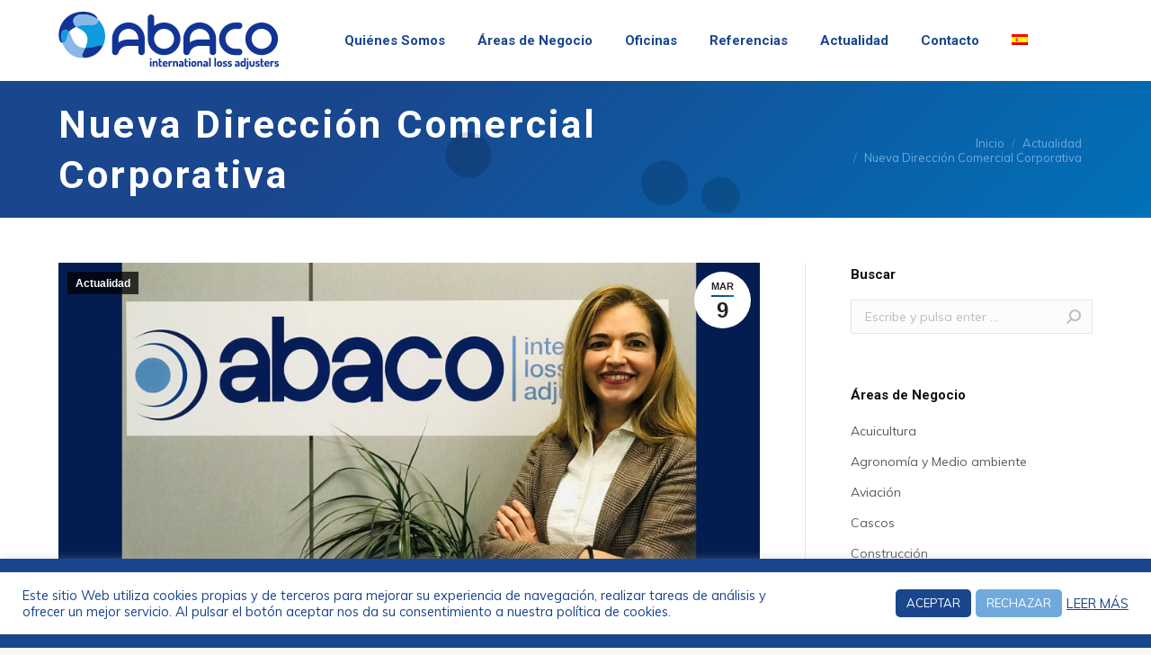

--- FILE ---
content_type: text/html; charset=UTF-8
request_url: https://www.abacoadjusters.com/nueva-direccion-comercial-corporativa/
body_size: 14830
content:
<!DOCTYPE html>
<!--[if !(IE 6) | !(IE 7) | !(IE 8)  ]><!-->
<html lang="es-ES" class="no-js">
<!--<![endif]-->
<head>
	<meta charset="UTF-8" />
		<meta name="viewport" content="width=device-width, initial-scale=1, maximum-scale=1, user-scalable=0">
		<meta name="theme-color" content="#1a468d"/>	<link rel="profile" href="http://gmpg.org/xfn/11" />
	        <script type="text/javascript">
            if (/Android|webOS|iPhone|iPad|iPod|BlackBerry|IEMobile|Opera Mini/i.test(navigator.userAgent)) {
                var originalAddEventListener = EventTarget.prototype.addEventListener,
                    oldWidth = window.innerWidth;

                EventTarget.prototype.addEventListener = function (eventName, eventHandler, useCapture) {
                    if (eventName === "resize") {
                        originalAddEventListener.call(this, eventName, function (event) {
                            if (oldWidth === window.innerWidth) {
                                return;
                            }
                            else if (oldWidth !== window.innerWidth) {
                                oldWidth = window.innerWidth;
                            }
                            if (eventHandler.handleEvent) {
                                eventHandler.handleEvent.call(this, event);
                            }
                            else {
                                eventHandler.call(this, event);
                            };
                        }, useCapture);
                    }
                    else {
                        originalAddEventListener.call(this, eventName, eventHandler, useCapture);
                    };
                };
            };
        </script>
		<link rel="alternate" hreflang="en" href="https://www.abacoadjusters.com/en/nueva-direccion-comercial-corporativa/" />
<link rel="alternate" hreflang="es" href="https://www.abacoadjusters.com/nueva-direccion-comercial-corporativa/" />

	<!-- This site is optimized with the Yoast SEO plugin v14.6.1 - https://yoast.com/wordpress/plugins/seo/ -->
	<title>Nueva Dirección Comercial Corporativa | ABACO International Loss Adjusters</title>
	<meta name="description" content="Es un placer comunicar la incorporación de Cristina López Abellán como Directora Comercial Corporativa quien asumirá la responsabilidad de este puesto de" />
	<meta name="robots" content="index, follow" />
	<meta name="googlebot" content="index, follow, max-snippet:-1, max-image-preview:large, max-video-preview:-1" />
	<meta name="bingbot" content="index, follow, max-snippet:-1, max-image-preview:large, max-video-preview:-1" />
	<link rel="canonical" href="https://www.abacoadjusters.com/nueva-direccion-comercial-corporativa/" />
	<meta property="og:locale" content="es_ES" />
	<meta property="og:type" content="article" />
	<meta property="og:title" content="Nueva Dirección Comercial Corporativa | ABACO International Loss Adjusters" />
	<meta property="og:description" content="Es un placer comunicar la incorporación de Cristina López Abellán como Directora Comercial Corporativa quien asumirá la responsabilidad de este puesto de" />
	<meta property="og:url" content="https://www.abacoadjusters.com/nueva-direccion-comercial-corporativa/" />
	<meta property="og:site_name" content="ABACO International Loss Adjusters" />
	<meta property="article:published_time" content="2021-03-09T16:53:43+00:00" />
	<meta property="article:modified_time" content="2021-03-09T16:57:09+00:00" />
	<meta property="og:image" content="https://www.abacoadjusters.com/wp-content/uploads/2021/03/nueva-direccion-comercial-corporativa.jpg" />
	<meta property="og:image:width" content="1920" />
	<meta property="og:image:height" content="960" />
	<meta name="twitter:card" content="summary" />
	<script type="application/ld+json" class="yoast-schema-graph">{"@context":"https://schema.org","@graph":[{"@type":"WebSite","@id":"https://www.abacoadjusters.com/#website","url":"https://www.abacoadjusters.com/","name":"ABACO International Loss Adjusters","description":"L\u00edderes Internacionales en Peritaci\u00f3n de Siniestros","potentialAction":[{"@type":"SearchAction","target":"https://www.abacoadjusters.com/?s={search_term_string}","query-input":"required name=search_term_string"}],"inLanguage":"es"},{"@type":"ImageObject","@id":"https://www.abacoadjusters.com/nueva-direccion-comercial-corporativa/#primaryimage","inLanguage":"es","url":"https://www.abacoadjusters.com/wp-content/uploads/2021/03/nueva-direccion-comercial-corporativa.jpg","width":1920,"height":960},{"@type":"WebPage","@id":"https://www.abacoadjusters.com/nueva-direccion-comercial-corporativa/#webpage","url":"https://www.abacoadjusters.com/nueva-direccion-comercial-corporativa/","name":"Nueva Direcci\u00f3n Comercial Corporativa | ABACO International Loss Adjusters","isPartOf":{"@id":"https://www.abacoadjusters.com/#website"},"primaryImageOfPage":{"@id":"https://www.abacoadjusters.com/nueva-direccion-comercial-corporativa/#primaryimage"},"datePublished":"2021-03-09T16:53:43+00:00","dateModified":"2021-03-09T16:57:09+00:00","author":{"@id":"https://www.abacoadjusters.com/#/schema/person/13c058ab870114a6a15ef6ed1700e6fc"},"description":"Es un placer comunicar la incorporaci\u00f3n de Cristina L\u00f3pez Abell\u00e1n como Directora Comercial Corporativa quien asumir\u00e1 la responsabilidad de este puesto de","inLanguage":"es","potentialAction":[{"@type":"ReadAction","target":["https://www.abacoadjusters.com/nueva-direccion-comercial-corporativa/"]}]},{"@type":["Person"],"@id":"https://www.abacoadjusters.com/#/schema/person/13c058ab870114a6a15ef6ed1700e6fc","name":"Abaco Loss Adjusters","image":{"@type":"ImageObject","@id":"https://www.abacoadjusters.com/#personlogo","inLanguage":"es","url":"https://secure.gravatar.com/avatar/45152942779a250256c87647e72e4b0f?s=96&d=mm&r=g","caption":"Abaco Loss Adjusters"}}]}</script>
	<!-- / Yoast SEO plugin. -->


<link rel='dns-prefetch' href='//maps.googleapis.com' />
<link rel='dns-prefetch' href='//www.google.com' />
<link rel='dns-prefetch' href='//fonts.googleapis.com' />
<link rel='dns-prefetch' href='//s.w.org' />
<link rel="alternate" type="application/rss+xml" title="ABACO International Loss Adjusters &raquo; Feed" href="https://www.abacoadjusters.com/feed/" />
<link rel="alternate" type="application/rss+xml" title="ABACO International Loss Adjusters &raquo; Feed de los comentarios" href="https://www.abacoadjusters.com/comments/feed/" />
<style type="text/css">
        .grecaptcha-badge {opacity: 0 !important;}
</style>
        		<script type="text/javascript">
			window._wpemojiSettings = {"baseUrl":"https:\/\/s.w.org\/images\/core\/emoji\/12.0.0-1\/72x72\/","ext":".png","svgUrl":"https:\/\/s.w.org\/images\/core\/emoji\/12.0.0-1\/svg\/","svgExt":".svg","source":{"concatemoji":"https:\/\/www.abacoadjusters.com\/wp-includes\/js\/wp-emoji-release.min.js?ver=5.4.18"}};
			/*! This file is auto-generated */
			!function(e,a,t){var n,r,o,i=a.createElement("canvas"),p=i.getContext&&i.getContext("2d");function s(e,t){var a=String.fromCharCode;p.clearRect(0,0,i.width,i.height),p.fillText(a.apply(this,e),0,0);e=i.toDataURL();return p.clearRect(0,0,i.width,i.height),p.fillText(a.apply(this,t),0,0),e===i.toDataURL()}function c(e){var t=a.createElement("script");t.src=e,t.defer=t.type="text/javascript",a.getElementsByTagName("head")[0].appendChild(t)}for(o=Array("flag","emoji"),t.supports={everything:!0,everythingExceptFlag:!0},r=0;r<o.length;r++)t.supports[o[r]]=function(e){if(!p||!p.fillText)return!1;switch(p.textBaseline="top",p.font="600 32px Arial",e){case"flag":return s([127987,65039,8205,9895,65039],[127987,65039,8203,9895,65039])?!1:!s([55356,56826,55356,56819],[55356,56826,8203,55356,56819])&&!s([55356,57332,56128,56423,56128,56418,56128,56421,56128,56430,56128,56423,56128,56447],[55356,57332,8203,56128,56423,8203,56128,56418,8203,56128,56421,8203,56128,56430,8203,56128,56423,8203,56128,56447]);case"emoji":return!s([55357,56424,55356,57342,8205,55358,56605,8205,55357,56424,55356,57340],[55357,56424,55356,57342,8203,55358,56605,8203,55357,56424,55356,57340])}return!1}(o[r]),t.supports.everything=t.supports.everything&&t.supports[o[r]],"flag"!==o[r]&&(t.supports.everythingExceptFlag=t.supports.everythingExceptFlag&&t.supports[o[r]]);t.supports.everythingExceptFlag=t.supports.everythingExceptFlag&&!t.supports.flag,t.DOMReady=!1,t.readyCallback=function(){t.DOMReady=!0},t.supports.everything||(n=function(){t.readyCallback()},a.addEventListener?(a.addEventListener("DOMContentLoaded",n,!1),e.addEventListener("load",n,!1)):(e.attachEvent("onload",n),a.attachEvent("onreadystatechange",function(){"complete"===a.readyState&&t.readyCallback()})),(n=t.source||{}).concatemoji?c(n.concatemoji):n.wpemoji&&n.twemoji&&(c(n.twemoji),c(n.wpemoji)))}(window,document,window._wpemojiSettings);
		</script>
		<style type="text/css">
img.wp-smiley,
img.emoji {
	display: inline !important;
	border: none !important;
	box-shadow: none !important;
	height: 1em !important;
	width: 1em !important;
	margin: 0 .07em !important;
	vertical-align: -0.1em !important;
	background: none !important;
	padding: 0 !important;
}
</style>
	<link rel='stylesheet' id='wp-block-library-css'  href='https://www.abacoadjusters.com/wp-includes/css/dist/block-library/style.min.css?ver=5.4.18' type='text/css' media='all' />
<link rel='stylesheet' id='wp-block-library-theme-css'  href='https://www.abacoadjusters.com/wp-includes/css/dist/block-library/theme.min.css?ver=5.4.18' type='text/css' media='all' />
<link rel='stylesheet' id='contact-form-7-css'  href='https://www.abacoadjusters.com/wp-content/plugins/contact-form-7/includes/css/styles.css?ver=5.2' type='text/css' media='all' />
<link rel='stylesheet' id='cookie-law-info-css'  href='https://www.abacoadjusters.com/wp-content/plugins/cookie-law-info/public/css/cookie-law-info-public.css?ver=1.9.1' type='text/css' media='all' />
<link rel='stylesheet' id='cookie-law-info-gdpr-css'  href='https://www.abacoadjusters.com/wp-content/plugins/cookie-law-info/public/css/cookie-law-info-gdpr.css?ver=1.9.1' type='text/css' media='all' />
<link rel='stylesheet' id='rs-plugin-settings-css'  href='https://www.abacoadjusters.com/wp-content/plugins/revslider/public/assets/css/rs6.css?ver=6.2.15' type='text/css' media='all' />
<style id='rs-plugin-settings-inline-css' type='text/css'>
#rs-demo-id {}
</style>
<link rel='stylesheet' id='wpml-legacy-dropdown-0-css'  href='//www.abacoadjusters.com/wp-content/plugins/sitepress-multilingual-cms/templates/language-switchers/legacy-dropdown/style.css?ver=1' type='text/css' media='all' />
<style id='wpml-legacy-dropdown-0-inline-css' type='text/css'>
.wpml-ls-statics-shortcode_actions, .wpml-ls-statics-shortcode_actions .wpml-ls-sub-menu, .wpml-ls-statics-shortcode_actions a {border-color:#cdcdcd;}.wpml-ls-statics-shortcode_actions a {color:#444444;background-color:#ffffff;}.wpml-ls-statics-shortcode_actions a:hover,.wpml-ls-statics-shortcode_actions a:focus {color:#000000;background-color:#eeeeee;}.wpml-ls-statics-shortcode_actions .wpml-ls-current-language>a {color:#444444;background-color:#ffffff;}.wpml-ls-statics-shortcode_actions .wpml-ls-current-language:hover>a, .wpml-ls-statics-shortcode_actions .wpml-ls-current-language>a:focus {color:#000000;background-color:#eeeeee;}
</style>
<link rel='stylesheet' id='wpml-menu-item-0-css'  href='//www.abacoadjusters.com/wp-content/plugins/sitepress-multilingual-cms/templates/language-switchers/menu-item/style.css?ver=1' type='text/css' media='all' />
<link rel='stylesheet' id='wpml-tm-admin-bar-css'  href='https://www.abacoadjusters.com/wp-content/plugins/wpml-translation-management/res/css/admin-bar-style.css?ver=2.9.9' type='text/css' media='all' />
<link rel='stylesheet' id='the7-Defaults-css'  href='https://www.abacoadjusters.com/wp-content/uploads/smile_fonts/Defaults/Defaults.css?ver=5.4.18' type='text/css' media='all' />
<link rel='stylesheet' id='dt-web-fonts-css'  href='https://fonts.googleapis.com/css?family=Open+Sans:400,600,700|Roboto:400,400italic,600,700|Muli:400,600,700' type='text/css' media='all' />
<link rel='stylesheet' id='dt-main-css'  href='https://www.abacoadjusters.com/wp-content/themes/dt-the7/css/main.min.css?ver=9.1.0' type='text/css' media='all' />
<link rel='stylesheet' id='the7-font-css'  href='https://www.abacoadjusters.com/wp-content/themes/dt-the7/fonts/icomoon-the7-font/icomoon-the7-font.min.css?ver=9.1.0' type='text/css' media='all' />
<link rel='stylesheet' id='the7-awesome-fonts-css'  href='https://www.abacoadjusters.com/wp-content/themes/dt-the7/fonts/FontAwesome/css/all.min.css?ver=9.1.0' type='text/css' media='all' />
<link rel='stylesheet' id='the7-awesome-fonts-back-css'  href='https://www.abacoadjusters.com/wp-content/themes/dt-the7/fonts/FontAwesome/back-compat.min.css?ver=9.1.0' type='text/css' media='all' />
<link rel='stylesheet' id='the7-core-css'  href='https://www.abacoadjusters.com/wp-content/plugins/dt-the7-core/assets/css/post-type.min.css?ver=2.5.0.1' type='text/css' media='all' />
<link rel='stylesheet' id='dt-custom-css'  href='https://www.abacoadjusters.com/wp-content/uploads/the7-css/custom.css?ver=d5ac1cb6574a' type='text/css' media='all' />
<link rel='stylesheet' id='dt-media-css'  href='https://www.abacoadjusters.com/wp-content/uploads/the7-css/media.css?ver=d5ac1cb6574a' type='text/css' media='all' />
<link rel='stylesheet' id='the7-mega-menu-css'  href='https://www.abacoadjusters.com/wp-content/uploads/the7-css/mega-menu.css?ver=d5ac1cb6574a' type='text/css' media='all' />
<link rel='stylesheet' id='the7-elements-albums-portfolio-css'  href='https://www.abacoadjusters.com/wp-content/uploads/the7-css/the7-elements-albums-portfolio.css?ver=d5ac1cb6574a' type='text/css' media='all' />
<link rel='stylesheet' id='the7-elements-css'  href='https://www.abacoadjusters.com/wp-content/uploads/the7-css/post-type-dynamic.css?ver=d5ac1cb6574a' type='text/css' media='all' />
<link rel='stylesheet' id='style-css'  href='https://www.abacoadjusters.com/wp-content/themes/dt-the7-child/style.css?ver=9.1.0' type='text/css' media='all' />
<script type='text/javascript' src='https://www.abacoadjusters.com/wp-includes/js/jquery/jquery.js?ver=1.12.4-wp'></script>
<script type='text/javascript' src='https://www.abacoadjusters.com/wp-includes/js/jquery/jquery-migrate.min.js?ver=1.4.1'></script>
<script type='text/javascript' src='https://www.abacoadjusters.com/wp-content/plugins/sitepress-multilingual-cms/res/js/jquery.cookie.js?ver=4.3.16'></script>
<script type='text/javascript'>
/* <![CDATA[ */
var wpml_cookies = {"wp-wpml_current_language":{"value":"es","expires":1,"path":"\/"}};
var wpml_cookies = {"wp-wpml_current_language":{"value":"es","expires":1,"path":"\/"}};
/* ]]> */
</script>
<script type='text/javascript' src='https://www.abacoadjusters.com/wp-content/plugins/sitepress-multilingual-cms/res/js/cookies/language-cookie.js?ver=4.3.16'></script>
<script type='text/javascript' src='https://maps.googleapis.com/maps/api/js?key=AIzaSyC_ijMWgRAgzcxY2FULTuN99KPH-n-jMow'></script>
<script type='text/javascript'>
/* <![CDATA[ */
var Cli_Data = {"nn_cookie_ids":[],"cookielist":[],"ccpaEnabled":"","ccpaRegionBased":"","ccpaBarEnabled":"","ccpaType":"gdpr","js_blocking":"1","custom_integration":"","triggerDomRefresh":""};
var cli_cookiebar_settings = {"animate_speed_hide":"500","animate_speed_show":"500","background":"#FFF","border":"#b1a6a6c2","border_on":"","button_1_button_colour":"#1a468d","button_1_button_hover":"#153871","button_1_link_colour":"#fff","button_1_as_button":"1","button_1_new_win":"","button_2_button_colour":"#333","button_2_button_hover":"#292929","button_2_link_colour":"#1a468d","button_2_as_button":"","button_2_hidebar":"","button_3_button_colour":"#70aadc","button_3_button_hover":"#5a88b0","button_3_link_colour":"#fff","button_3_as_button":"1","button_3_new_win":"","button_4_button_colour":"#000","button_4_button_hover":"#000000","button_4_link_colour":"#333333","button_4_as_button":"","font_family":"inherit","header_fix":"","notify_animate_hide":"1","notify_animate_show":"","notify_div_id":"#cookie-law-info-bar","notify_position_horizontal":"right","notify_position_vertical":"bottom","scroll_close":"","scroll_close_reload":"","accept_close_reload":"","reject_close_reload":"","showagain_tab":"","showagain_background":"#fff","showagain_border":"#000","showagain_div_id":"#cookie-law-info-again","showagain_x_position":"100px","text":"#1a468d","show_once_yn":"","show_once":"10000","logging_on":"","as_popup":"","popup_overlay":"1","bar_heading_text":"","cookie_bar_as":"banner","popup_showagain_position":"bottom-right","widget_position":"left"};
var log_object = {"ajax_url":"https:\/\/www.abacoadjusters.com\/wp-admin\/admin-ajax.php"};
/* ]]> */
</script>
<script type='text/javascript' src='https://www.abacoadjusters.com/wp-content/plugins/cookie-law-info/public/js/cookie-law-info-public.js?ver=1.9.1'></script>
<script type='text/javascript' src='https://www.abacoadjusters.com/wp-content/plugins/revslider/public/assets/js/rbtools.min.js?ver=6.2.15'></script>
<script type='text/javascript' src='https://www.abacoadjusters.com/wp-content/plugins/revslider/public/assets/js/rs6.min.js?ver=6.2.15'></script>
<script type='text/javascript' src='//www.abacoadjusters.com/wp-content/plugins/sitepress-multilingual-cms/templates/language-switchers/legacy-dropdown/script.js?ver=1'></script>
<script type='text/javascript'>
/* <![CDATA[ */
var dtLocal = {"themeUrl":"https:\/\/www.abacoadjusters.com\/wp-content\/themes\/dt-the7","passText":"Para ver este art\u00edculo protegido, introduce la contrase\u00f1a:","moreButtonText":{"loading":"Cargando...","loadMore":"Cargar m\u00e1s"},"postID":"3376","ajaxurl":"https:\/\/www.abacoadjusters.com\/wp-admin\/admin-ajax.php","REST":{"baseUrl":"https:\/\/www.abacoadjusters.com\/wp-json\/the7\/v1","endpoints":{"sendMail":"\/send-mail"}},"contactMessages":{"required":"One or more fields have an error. Please check and try again.","terms":"Please accept the privacy policy.","fillTheCaptchaError":"Please, fill the captcha."},"captchaSiteKey":"","ajaxNonce":"bbcdfcce8a","pageData":"","themeSettings":{"smoothScroll":"off","lazyLoading":false,"accentColor":{"mode":"gradient","color":"#1a468d"},"desktopHeader":{"height":90},"ToggleCaptionEnabled":"disabled","ToggleCaption":"Navigation","floatingHeader":{"showAfter":94,"showMenu":true,"height":90,"logo":{"showLogo":true,"html":"<img class=\" preload-me\" src=\"https:\/\/www.abacoadjusters.com\/wp-content\/uploads\/2025\/01\/logo-abaco-2025.png\" srcset=\"https:\/\/www.abacoadjusters.com\/wp-content\/uploads\/2025\/01\/logo-abaco-2025.png 245w, https:\/\/www.abacoadjusters.com\/wp-content\/uploads\/2025\/01\/logo-abaco-2025.png 245w\" width=\"245\" height=\"64\"   sizes=\"245px\" alt=\"ABACO International Loss Adjusters\" \/>","url":"https:\/\/www.abacoadjusters.com\/"}},"topLine":{"floatingTopLine":{"logo":{"showLogo":false,"html":""}}},"mobileHeader":{"firstSwitchPoint":1024,"secondSwitchPoint":500,"firstSwitchPointHeight":60,"secondSwitchPointHeight":60,"mobileToggleCaptionEnabled":"disabled","mobileToggleCaption":"Men\u00fa"},"stickyMobileHeaderFirstSwitch":{"logo":{"html":"<img class=\" preload-me\" src=\"https:\/\/www.abacoadjusters.com\/wp-content\/uploads\/2025\/01\/logo-abaco-2025.png\" srcset=\"https:\/\/www.abacoadjusters.com\/wp-content\/uploads\/2025\/01\/logo-abaco-2025.png 245w, https:\/\/www.abacoadjusters.com\/wp-content\/uploads\/2025\/01\/logo-abaco-2025.png 245w\" width=\"245\" height=\"64\"   sizes=\"245px\" alt=\"ABACO International Loss Adjusters\" \/>"}},"stickyMobileHeaderSecondSwitch":{"logo":{"html":"<img class=\" preload-me\" src=\"https:\/\/www.abacoadjusters.com\/wp-content\/uploads\/2025\/01\/logo-abaco-2025.png\" srcset=\"https:\/\/www.abacoadjusters.com\/wp-content\/uploads\/2025\/01\/logo-abaco-2025.png 245w, https:\/\/www.abacoadjusters.com\/wp-content\/uploads\/2025\/01\/logo-abaco-2025.png 245w\" width=\"245\" height=\"64\"   sizes=\"245px\" alt=\"ABACO International Loss Adjusters\" \/>"}},"content":{"textColor":"#5b5b5b","headerColor":"#0071b9"},"sidebar":{"switchPoint":970},"boxedWidth":"1280px","stripes":{"stripe1":{"textColor":"#5b5b5b","headerColor":"#111111"},"stripe2":{"textColor":"#999999","headerColor":"#ffffff"},"stripe3":{"textColor":"#ffffff","headerColor":"#ffffff"}}},"VCMobileScreenWidth":"768"};
var dtShare = {"shareButtonText":{"facebook":"Share on Facebook","twitter":"Tweet","pinterest":"Pin it","linkedin":"Share on Linkedin","whatsapp":"Share on Whatsapp"},"overlayOpacity":"85"};
/* ]]> */
</script>
<script type='text/javascript' src='https://www.abacoadjusters.com/wp-content/themes/dt-the7/js/above-the-fold.min.js?ver=9.1.0'></script>
<link rel='https://api.w.org/' href='https://www.abacoadjusters.com/wp-json/' />
<link rel="EditURI" type="application/rsd+xml" title="RSD" href="https://www.abacoadjusters.com/xmlrpc.php?rsd" />
<link rel="wlwmanifest" type="application/wlwmanifest+xml" href="https://www.abacoadjusters.com/wp-includes/wlwmanifest.xml" /> 
<meta name="generator" content="WordPress 5.4.18" />
<link rel='shortlink' href='https://www.abacoadjusters.com/?p=3376' />
<link rel="alternate" type="application/json+oembed" href="https://www.abacoadjusters.com/wp-json/oembed/1.0/embed?url=https%3A%2F%2Fwww.abacoadjusters.com%2Fnueva-direccion-comercial-corporativa%2F" />
<link rel="alternate" type="text/xml+oembed" href="https://www.abacoadjusters.com/wp-json/oembed/1.0/embed?url=https%3A%2F%2Fwww.abacoadjusters.com%2Fnueva-direccion-comercial-corporativa%2F&#038;format=xml" />
<meta name="generator" content="WPML ver:4.3.16 stt:1,2;" />
<meta name="generator" content="Powered by WPBakery Page Builder - drag and drop page builder for WordPress."/>
<meta name="generator" content="Powered by Slider Revolution 6.2.15 - responsive, Mobile-Friendly Slider Plugin for WordPress with comfortable drag and drop interface." />
<link rel="icon" href="https://www.abacoadjusters.com/wp-content/uploads/2025/01/favicon48-2025.png" type="image/png" sizes="16x16"/><link rel="icon" href="https://www.abacoadjusters.com/wp-content/uploads/2025/01/favicon48-2025.png" type="image/png" sizes="32x32"/><link rel="apple-touch-icon" href="https://www.abacoadjusters.com/wp-content/uploads/2025/01/favicon60-2025.png"><link rel="apple-touch-icon" sizes="76x76" href="https://www.abacoadjusters.com/wp-content/uploads/2025/01/favicon76-2025.png"><link rel="apple-touch-icon" sizes="120x120" href="https://www.abacoadjusters.com/wp-content/uploads/2025/01/favicon120-2025.png"><link rel="apple-touch-icon" sizes="152x152" href="https://www.abacoadjusters.com/wp-content/uploads/2025/01/favicon152-2025.png"><script type="text/javascript">function setREVStartSize(e){
			//window.requestAnimationFrame(function() {				 
				window.RSIW = window.RSIW===undefined ? window.innerWidth : window.RSIW;	
				window.RSIH = window.RSIH===undefined ? window.innerHeight : window.RSIH;	
				try {								
					var pw = document.getElementById(e.c).parentNode.offsetWidth,
						newh;
					pw = pw===0 || isNaN(pw) ? window.RSIW : pw;
					e.tabw = e.tabw===undefined ? 0 : parseInt(e.tabw);
					e.thumbw = e.thumbw===undefined ? 0 : parseInt(e.thumbw);
					e.tabh = e.tabh===undefined ? 0 : parseInt(e.tabh);
					e.thumbh = e.thumbh===undefined ? 0 : parseInt(e.thumbh);
					e.tabhide = e.tabhide===undefined ? 0 : parseInt(e.tabhide);
					e.thumbhide = e.thumbhide===undefined ? 0 : parseInt(e.thumbhide);
					e.mh = e.mh===undefined || e.mh=="" || e.mh==="auto" ? 0 : parseInt(e.mh,0);		
					if(e.layout==="fullscreen" || e.l==="fullscreen") 						
						newh = Math.max(e.mh,window.RSIH);					
					else{					
						e.gw = Array.isArray(e.gw) ? e.gw : [e.gw];
						for (var i in e.rl) if (e.gw[i]===undefined || e.gw[i]===0) e.gw[i] = e.gw[i-1];					
						e.gh = e.el===undefined || e.el==="" || (Array.isArray(e.el) && e.el.length==0)? e.gh : e.el;
						e.gh = Array.isArray(e.gh) ? e.gh : [e.gh];
						for (var i in e.rl) if (e.gh[i]===undefined || e.gh[i]===0) e.gh[i] = e.gh[i-1];
											
						var nl = new Array(e.rl.length),
							ix = 0,						
							sl;					
						e.tabw = e.tabhide>=pw ? 0 : e.tabw;
						e.thumbw = e.thumbhide>=pw ? 0 : e.thumbw;
						e.tabh = e.tabhide>=pw ? 0 : e.tabh;
						e.thumbh = e.thumbhide>=pw ? 0 : e.thumbh;					
						for (var i in e.rl) nl[i] = e.rl[i]<window.RSIW ? 0 : e.rl[i];
						sl = nl[0];									
						for (var i in nl) if (sl>nl[i] && nl[i]>0) { sl = nl[i]; ix=i;}															
						var m = pw>(e.gw[ix]+e.tabw+e.thumbw) ? 1 : (pw-(e.tabw+e.thumbw)) / (e.gw[ix]);					
						newh =  (e.gh[ix] * m) + (e.tabh + e.thumbh);
					}				
					if(window.rs_init_css===undefined) window.rs_init_css = document.head.appendChild(document.createElement("style"));					
					document.getElementById(e.c).height = newh+"px";
					window.rs_init_css.innerHTML += "#"+e.c+"_wrapper { height: "+newh+"px }";				
				} catch(e){
					console.log("Failure at Presize of Slider:" + e)
				}					   
			//});
		  };</script>
<noscript><style> .wpb_animate_when_almost_visible { opacity: 1; }</style></noscript></head>
<body class="post-template-default single single-post postid-3376 single-format-standard wp-embed-responsive the7-core-ver-2.5.0.1 no-comments dt-responsive-on right-mobile-menu-close-icon ouside-menu-close-icon mobile-hamburger-close-bg-enable mobile-hamburger-close-bg-hover-enable  fade-medium-mobile-menu-close-icon fade-small-menu-close-icon accent-gradient srcset-enabled btn-flat custom-btn-color custom-btn-hover-color phantom-fade phantom-disable-decoration phantom-main-logo-on floating-mobile-menu-icon top-header first-switch-logo-left first-switch-menu-right second-switch-logo-left second-switch-menu-right right-mobile-menu layzr-loading-on popup-message-style dt-fa-compatibility the7-ver-9.1.0 wpb-js-composer js-comp-ver-6.2.0 vc_responsive">
<!-- The7 9.1.0 -->

<div id="page" >
	<a class="skip-link screen-reader-text" href="#content">Saltar al contenido</a>

<div class="masthead inline-header center widgets full-height shadow-mobile-header-decoration small-mobile-menu-icon mobile-menu-icon-bg-on mobile-menu-icon-hover-bg-on"  role="banner">

	<div class="top-bar top-bar-empty top-bar-line-hide">
	<div class="top-bar-bg" ></div>
	<div class="mini-widgets left-widgets"></div><div class="mini-widgets right-widgets"></div></div>

	<header class="header-bar">

		<div class="branding">
	<div id="site-title" class="assistive-text">ABACO International Loss Adjusters</div>
	<div id="site-description" class="assistive-text">Líderes Internacionales en Peritación de Siniestros</div>
	<a class="same-logo" href="https://www.abacoadjusters.com/"><img class=" preload-me" src="https://www.abacoadjusters.com/wp-content/uploads/2025/01/logo-abaco-2025.png" srcset="https://www.abacoadjusters.com/wp-content/uploads/2025/01/logo-abaco-2025.png 245w, https://www.abacoadjusters.com/wp-content/uploads/2025/01/logo-abaco-2025.png 245w" width="245" height="64"   sizes="245px" alt="ABACO International Loss Adjusters" /></a></div>

		<ul id="primary-menu" class="main-nav underline-decoration upwards-line outside-item-remove-margin" role="menu"><li class="menu-item menu-item-type-post_type menu-item-object-page menu-item-has-children menu-item-1606 first has-children"><a href='https://www.abacoadjusters.com/quienes-somos/' class='not-clickable-item' data-level='1'><span class="menu-item-text"><span class="menu-text">Quiénes Somos</span></span></a><ul class="sub-nav gradient-hover hover-style-bg level-arrows-on"><li class="menu-item menu-item-type-post_type menu-item-object-page menu-item-1607 first"><a href='https://www.abacoadjusters.com/quienes-somos/' data-level='2'><span class="menu-item-text"><span class="menu-text">Quiénes Somos</span></span></a></li> <li class="menu-item menu-item-type-post_type menu-item-object-page menu-item-1608"><a href='https://www.abacoadjusters.com/equipo-directivo/' data-level='2'><span class="menu-item-text"><span class="menu-text">Equipo Directivo</span></span></a></li> <li class="menu-item menu-item-type-post_type menu-item-object-page menu-item-1609"><a href='https://www.abacoadjusters.com/encontrar-un-profesional/' data-level='2'><span class="menu-item-text"><span class="menu-text">Encontrar un profesional</span></span></a></li> </ul></li> <li class="menu-item menu-item-type-post_type menu-item-object-page menu-item-has-children menu-item-1610 has-children"><a href='https://www.abacoadjusters.com/areas-de-negocio/' class='not-clickable-item' data-level='1'><span class="menu-item-text"><span class="menu-text">Áreas de Negocio</span></span></a><ul class="sub-nav gradient-hover hover-style-bg level-arrows-on"><li class="menu-item menu-item-type-post_type menu-item-object-page menu-item-1623 first"><a href='https://www.abacoadjusters.com/areas-de-negocio/' data-level='2'><span class="menu-item-text"><span class="menu-text">Todas las Áreas de Negocio</span></span></a></li> <li class="menu-item menu-item-type-post_type menu-item-object-page menu-item-1625"><a href='https://www.abacoadjusters.com/areas-de-negocio/acuicultura/' data-level='2'><span class="menu-item-text"><span class="menu-text">Acuicultura</span></span></a></li> <li class="menu-item menu-item-type-post_type menu-item-object-page menu-item-1613"><a href='https://www.abacoadjusters.com/areas-de-negocio/agronomia-y-medio-ambiente/' data-level='2'><span class="menu-item-text"><span class="menu-text">Agronomía y Medio ambiente</span></span></a></li> <li class="menu-item menu-item-type-post_type menu-item-object-page menu-item-1624"><a href='https://www.abacoadjusters.com/areas-de-negocio/aviacion/' data-level='2'><span class="menu-item-text"><span class="menu-text">Aviación</span></span></a></li> <li class="menu-item menu-item-type-post_type menu-item-object-page menu-item-1614"><a href='https://www.abacoadjusters.com/areas-de-negocio/cascos/' data-level='2'><span class="menu-item-text"><span class="menu-text">Cascos y Terminales</span></span></a></li> <li class="menu-item menu-item-type-post_type menu-item-object-page menu-item-1615"><a href='https://www.abacoadjusters.com/areas-de-negocio/construccion/' data-level='2'><span class="menu-item-text"><span class="menu-text">Construcción</span></span></a></li> <li class="menu-item menu-item-type-post_type menu-item-object-page menu-item-1616"><a href='https://www.abacoadjusters.com/areas-de-negocio/energia/' data-level='2'><span class="menu-item-text"><span class="menu-text">Energía</span></span></a></li> <li class="menu-item menu-item-type-post_type menu-item-object-page menu-item-1617"><a href='https://www.abacoadjusters.com/areas-de-negocio/forensic-accounting/' data-level='2'><span class="menu-item-text"><span class="menu-text">Forensic Accounting</span></span></a></li> <li class="menu-item menu-item-type-post_type menu-item-object-page menu-item-1618"><a href='https://www.abacoadjusters.com/areas-de-negocio/industria-ingenieria-y-servicios/' data-level='2'><span class="menu-item-text"><span class="menu-text">Industria, Ingeniería y Servicios</span></span></a></li> <li class="menu-item menu-item-type-post_type menu-item-object-page menu-item-1619"><a href='https://www.abacoadjusters.com/areas-de-negocio/lineas-financieras/' data-level='2'><span class="menu-item-text"><span class="menu-text">Líneas Financieras</span></span></a></li> <li class="menu-item menu-item-type-post_type menu-item-object-page menu-item-1620"><a href='https://www.abacoadjusters.com/areas-de-negocio/mercancias/' data-level='2'><span class="menu-item-text"><span class="menu-text">Mercancías</span></span></a></li> <li class="menu-item menu-item-type-post_type menu-item-object-page menu-item-1621"><a href='https://www.abacoadjusters.com/areas-de-negocio/ocio-y-turismo/' data-level='2'><span class="menu-item-text"><span class="menu-text">Ocio y Turismo</span></span></a></li> <li class="menu-item menu-item-type-post_type menu-item-object-page menu-item-1622"><a href='https://www.abacoadjusters.com/areas-de-negocio/responsabilidad-civil/' data-level='2'><span class="menu-item-text"><span class="menu-text">Responsabilidad Civil</span></span></a></li> </ul></li> <li class="menu-item menu-item-type-post_type menu-item-object-page menu-item-has-children menu-item-1626 has-children"><a href='https://www.abacoadjusters.com/oficinas/' class='not-clickable-item' data-level='1'><span class="menu-item-text"><span class="menu-text">Oficinas</span></span></a><ul class="sub-nav gradient-hover hover-style-bg level-arrows-on"><li class="menu-item menu-item-type-post_type menu-item-object-page menu-item-1635 first"><a href='https://www.abacoadjusters.com/oficinas/' data-level='2'><span class="menu-item-text"><span class="menu-text">Todas las Oficinas</span></span></a></li> <li class="menu-item menu-item-type-post_type menu-item-object-page menu-item-2078"><a href='https://www.abacoadjusters.com/oficinas-propias/' data-level='2'><span class="menu-item-text"><span class="menu-text">Oficinas Propias</span></span></a></li> <li class="menu-item menu-item-type-post_type menu-item-object-page menu-item-1636"><a href='https://www.abacoadjusters.com/oficinas-asociadas/' data-level='2'><span class="menu-item-text"><span class="menu-text">Oficinas Asociadas</span></span></a></li> </ul></li> <li class="menu-item menu-item-type-post_type menu-item-object-page menu-item-1637"><a href='https://www.abacoadjusters.com/referencias/' data-level='1'><span class="menu-item-text"><span class="menu-text">Referencias</span></span></a></li> <li class="menu-item menu-item-type-post_type menu-item-object-page menu-item-1638"><a href='https://www.abacoadjusters.com/actualidad/' data-level='1'><span class="menu-item-text"><span class="menu-text">Actualidad</span></span></a></li> <li class="menu-item menu-item-type-post_type menu-item-object-page menu-item-1639"><a href='https://www.abacoadjusters.com/contacto/' data-level='1'><span class="menu-item-text"><span class="menu-text">Contacto</span></span></a></li> <li class="menu-item-language menu-item-language-current menu-item wpml-ls-slot-2 wpml-ls-item wpml-ls-item-es wpml-ls-current-language wpml-ls-menu-item wpml-ls-last-item menu-item-type-wpml_ls_menu_item menu-item-object-wpml_ls_menu_item menu-item-has-children menu-item-wpml-ls-2-es has-children"><a href='https://www.abacoadjusters.com/nueva-direccion-comercial-corporativa/' class='not-clickable-item' data-level='1'><span class="menu-item-text"><span class="menu-text"><img class="wpml-ls-flag" src="https://www.abacoadjusters.com/wp-content/plugins/sitepress-multilingual-cms/res/flags/es.png" alt="Español"></span></span></a><ul class="sub-nav gradient-hover hover-style-bg level-arrows-on"><li class="menu-item-language menu-item wpml-ls-slot-2 wpml-ls-item wpml-ls-item-en wpml-ls-menu-item wpml-ls-first-item menu-item-type-wpml_ls_menu_item menu-item-object-wpml_ls_menu_item menu-item-wpml-ls-2-en first"><a href='https://www.abacoadjusters.com/en/nueva-direccion-comercial-corporativa/' data-level='2'><span class="menu-item-text"><span class="menu-text"><img class="wpml-ls-flag" src="https://www.abacoadjusters.com/wp-content/plugins/sitepress-multilingual-cms/res/flags/en.png" alt="Inglés"></span></span></a></li> </ul></li> </ul>
		<div class="mini-widgets"><div class="mini-search show-on-desktop near-logo-first-switch in-menu-second-switch popup-search custom-icon"><form class="searchform mini-widget-searchform" role="search" method="get" action="https://www.abacoadjusters.com/">

	<div class="screen-reader-text">Search:</div>

	
		<a href="#go" class="submit mini-icon-off"></a>
		<div class="popup-search-wrap">
			<input type="text" class="field searchform-s" name="s" value="" placeholder="Type and hit enter &hellip;" title="Search form"/>
			<a href="#go" class="search-icon"><i class="the7-mw-icon-search-bold"></i></a>
		</div>

	<input type="hidden" name="lang" value="es"/>		<input type="submit" class="assistive-text searchsubmit" value="Ir!"/>
</form>
</div></div>
	</header>

</div>
<div class="dt-mobile-header mobile-menu-show-divider">
	<div class="dt-close-mobile-menu-icon"><div class="close-line-wrap"><span class="close-line"></span><span class="close-line"></span><span class="close-line"></span></div></div>	<ul id="mobile-menu" class="mobile-main-nav" role="navigation">
		<li class="menu-item menu-item-type-post_type menu-item-object-page menu-item-has-children menu-item-1606 first has-children"><a href='https://www.abacoadjusters.com/quienes-somos/' class='not-clickable-item' data-level='1'><span class="menu-item-text"><span class="menu-text">Quiénes Somos</span></span></a><ul class="sub-nav gradient-hover hover-style-bg level-arrows-on"><li class="menu-item menu-item-type-post_type menu-item-object-page menu-item-1607 first"><a href='https://www.abacoadjusters.com/quienes-somos/' data-level='2'><span class="menu-item-text"><span class="menu-text">Quiénes Somos</span></span></a></li> <li class="menu-item menu-item-type-post_type menu-item-object-page menu-item-1608"><a href='https://www.abacoadjusters.com/equipo-directivo/' data-level='2'><span class="menu-item-text"><span class="menu-text">Equipo Directivo</span></span></a></li> <li class="menu-item menu-item-type-post_type menu-item-object-page menu-item-1609"><a href='https://www.abacoadjusters.com/encontrar-un-profesional/' data-level='2'><span class="menu-item-text"><span class="menu-text">Encontrar un profesional</span></span></a></li> </ul></li> <li class="menu-item menu-item-type-post_type menu-item-object-page menu-item-has-children menu-item-1610 has-children"><a href='https://www.abacoadjusters.com/areas-de-negocio/' class='not-clickable-item' data-level='1'><span class="menu-item-text"><span class="menu-text">Áreas de Negocio</span></span></a><ul class="sub-nav gradient-hover hover-style-bg level-arrows-on"><li class="menu-item menu-item-type-post_type menu-item-object-page menu-item-1623 first"><a href='https://www.abacoadjusters.com/areas-de-negocio/' data-level='2'><span class="menu-item-text"><span class="menu-text">Todas las Áreas de Negocio</span></span></a></li> <li class="menu-item menu-item-type-post_type menu-item-object-page menu-item-1625"><a href='https://www.abacoadjusters.com/areas-de-negocio/acuicultura/' data-level='2'><span class="menu-item-text"><span class="menu-text">Acuicultura</span></span></a></li> <li class="menu-item menu-item-type-post_type menu-item-object-page menu-item-1613"><a href='https://www.abacoadjusters.com/areas-de-negocio/agronomia-y-medio-ambiente/' data-level='2'><span class="menu-item-text"><span class="menu-text">Agronomía y Medio ambiente</span></span></a></li> <li class="menu-item menu-item-type-post_type menu-item-object-page menu-item-1624"><a href='https://www.abacoadjusters.com/areas-de-negocio/aviacion/' data-level='2'><span class="menu-item-text"><span class="menu-text">Aviación</span></span></a></li> <li class="menu-item menu-item-type-post_type menu-item-object-page menu-item-1614"><a href='https://www.abacoadjusters.com/areas-de-negocio/cascos/' data-level='2'><span class="menu-item-text"><span class="menu-text">Cascos y Terminales</span></span></a></li> <li class="menu-item menu-item-type-post_type menu-item-object-page menu-item-1615"><a href='https://www.abacoadjusters.com/areas-de-negocio/construccion/' data-level='2'><span class="menu-item-text"><span class="menu-text">Construcción</span></span></a></li> <li class="menu-item menu-item-type-post_type menu-item-object-page menu-item-1616"><a href='https://www.abacoadjusters.com/areas-de-negocio/energia/' data-level='2'><span class="menu-item-text"><span class="menu-text">Energía</span></span></a></li> <li class="menu-item menu-item-type-post_type menu-item-object-page menu-item-1617"><a href='https://www.abacoadjusters.com/areas-de-negocio/forensic-accounting/' data-level='2'><span class="menu-item-text"><span class="menu-text">Forensic Accounting</span></span></a></li> <li class="menu-item menu-item-type-post_type menu-item-object-page menu-item-1618"><a href='https://www.abacoadjusters.com/areas-de-negocio/industria-ingenieria-y-servicios/' data-level='2'><span class="menu-item-text"><span class="menu-text">Industria, Ingeniería y Servicios</span></span></a></li> <li class="menu-item menu-item-type-post_type menu-item-object-page menu-item-1619"><a href='https://www.abacoadjusters.com/areas-de-negocio/lineas-financieras/' data-level='2'><span class="menu-item-text"><span class="menu-text">Líneas Financieras</span></span></a></li> <li class="menu-item menu-item-type-post_type menu-item-object-page menu-item-1620"><a href='https://www.abacoadjusters.com/areas-de-negocio/mercancias/' data-level='2'><span class="menu-item-text"><span class="menu-text">Mercancías</span></span></a></li> <li class="menu-item menu-item-type-post_type menu-item-object-page menu-item-1621"><a href='https://www.abacoadjusters.com/areas-de-negocio/ocio-y-turismo/' data-level='2'><span class="menu-item-text"><span class="menu-text">Ocio y Turismo</span></span></a></li> <li class="menu-item menu-item-type-post_type menu-item-object-page menu-item-1622"><a href='https://www.abacoadjusters.com/areas-de-negocio/responsabilidad-civil/' data-level='2'><span class="menu-item-text"><span class="menu-text">Responsabilidad Civil</span></span></a></li> </ul></li> <li class="menu-item menu-item-type-post_type menu-item-object-page menu-item-has-children menu-item-1626 has-children"><a href='https://www.abacoadjusters.com/oficinas/' class='not-clickable-item' data-level='1'><span class="menu-item-text"><span class="menu-text">Oficinas</span></span></a><ul class="sub-nav gradient-hover hover-style-bg level-arrows-on"><li class="menu-item menu-item-type-post_type menu-item-object-page menu-item-1635 first"><a href='https://www.abacoadjusters.com/oficinas/' data-level='2'><span class="menu-item-text"><span class="menu-text">Todas las Oficinas</span></span></a></li> <li class="menu-item menu-item-type-post_type menu-item-object-page menu-item-2078"><a href='https://www.abacoadjusters.com/oficinas-propias/' data-level='2'><span class="menu-item-text"><span class="menu-text">Oficinas Propias</span></span></a></li> <li class="menu-item menu-item-type-post_type menu-item-object-page menu-item-1636"><a href='https://www.abacoadjusters.com/oficinas-asociadas/' data-level='2'><span class="menu-item-text"><span class="menu-text">Oficinas Asociadas</span></span></a></li> </ul></li> <li class="menu-item menu-item-type-post_type menu-item-object-page menu-item-1637"><a href='https://www.abacoadjusters.com/referencias/' data-level='1'><span class="menu-item-text"><span class="menu-text">Referencias</span></span></a></li> <li class="menu-item menu-item-type-post_type menu-item-object-page menu-item-1638"><a href='https://www.abacoadjusters.com/actualidad/' data-level='1'><span class="menu-item-text"><span class="menu-text">Actualidad</span></span></a></li> <li class="menu-item menu-item-type-post_type menu-item-object-page menu-item-1639"><a href='https://www.abacoadjusters.com/contacto/' data-level='1'><span class="menu-item-text"><span class="menu-text">Contacto</span></span></a></li> <li class="menu-item-language menu-item-language-current menu-item wpml-ls-slot-2 wpml-ls-item wpml-ls-item-es wpml-ls-current-language wpml-ls-menu-item wpml-ls-last-item menu-item-type-wpml_ls_menu_item menu-item-object-wpml_ls_menu_item menu-item-has-children menu-item-wpml-ls-2-es has-children"><a href='https://www.abacoadjusters.com/nueva-direccion-comercial-corporativa/' class='not-clickable-item' data-level='1'><span class="menu-item-text"><span class="menu-text"><img class="wpml-ls-flag" src="https://www.abacoadjusters.com/wp-content/plugins/sitepress-multilingual-cms/res/flags/es.png" alt="Español"></span></span></a><ul class="sub-nav gradient-hover hover-style-bg level-arrows-on"><li class="menu-item-language menu-item wpml-ls-slot-2 wpml-ls-item wpml-ls-item-en wpml-ls-menu-item wpml-ls-first-item menu-item-type-wpml_ls_menu_item menu-item-object-wpml_ls_menu_item menu-item-wpml-ls-2-en first"><a href='https://www.abacoadjusters.com/en/nueva-direccion-comercial-corporativa/' data-level='2'><span class="menu-item-text"><span class="menu-text"><img class="wpml-ls-flag" src="https://www.abacoadjusters.com/wp-content/plugins/sitepress-multilingual-cms/res/flags/en.png" alt="Inglés"></span></span></a></li> </ul></li> 	</ul>
	<div class='mobile-mini-widgets-in-menu'></div>
</div>


    <div class="page-title title-left gradient-bg page-title-responsive-enabled">
            <div class="wf-wrap">
                    <canvas class="animated-canvas" data-animation="metaBalls" data-color="rgba(0,0,0,0.15)" data-balls-count="3"></canvas>	
                    <div class="page-title-head hgroup"><h1 class="entry-title">Nueva Dirección Comercial Corporativa</h1></div><div class="page-title-breadcrumbs"><div class="assistive-text">Estás aquí:</div><ol class="breadcrumbs text-small" itemscope itemtype="https://schema.org/BreadcrumbList"><li itemprop="itemListElement" itemscope itemtype="https://schema.org/ListItem"><a itemprop="item" href="https://www.abacoadjusters.com/" title=""><span itemprop="name">Inicio</span></a><meta itemprop="position" content="1" /></li><li itemprop="itemListElement" itemscope itemtype="https://schema.org/ListItem"><a itemprop="item" href="https://www.abacoadjusters.com/category/actualidad/" title=""><span itemprop="name">Actualidad</span></a><meta itemprop="position" content="2" /></li><li class="current" itemprop="itemListElement" itemscope itemtype="https://schema.org/ListItem"><span itemprop="name">Nueva Dirección Comercial Corporativa</span><meta itemprop="position" content="3" /></li></ol></div>            </div>
    </div>

    

<div id="main" class="sidebar-right sidebar-divider-vertical">

	
	<div class="main-gradient"></div>
	<div class="wf-wrap">
	<div class="wf-container-main">

	

			<div id="content" class="content" role="main">

				
<article id="post-3376" class="circle-fancy-style post-3376 post type-post status-publish format-standard has-post-thumbnail category-actualidad country-chile country-colombia country-espana country-estados-unidos country-guatemala country-mexico country-peru country-portugal country-reino-unido country-republica-dominicana department-acuicultura department-agronomia-y-medio-ambiente department-aviacion department-cascos department-construccion department-energia department-forensic-accounting department-industria-ingenieria-y-servicios department-lineas-financieras department-mercancias department-ocio-y-turismo department-responsabilidad-civil category-1 description-off">

	<div class="post-thumbnail"><div class="fancy-date"><a title="5:53 pm" href="https://www.abacoadjusters.com/2021/03/09/" rel="nofollow"><span class="entry-month">Mar</span><span class="entry-date updated">9</span><span class="entry-year">2021</span></a></div><span class="fancy-categories"><a href="https://www.abacoadjusters.com/category/actualidad/" rel="category tag" style="background-color:#;color:#;">Actualidad</a></span><img class="preload-me lazy-load" src="data:image/svg+xml,%3Csvg%20xmlns%3D&#39;http%3A%2F%2Fwww.w3.org%2F2000%2Fsvg&#39;%20viewBox%3D&#39;0%200%201920%20960&#39;%2F%3E" data-src="https://www.abacoadjusters.com/wp-content/uploads/2021/03/nueva-direccion-comercial-corporativa.jpg" data-srcset="https://www.abacoadjusters.com/wp-content/uploads/2021/03/nueva-direccion-comercial-corporativa.jpg 1920w" width="1920" height="960"  title="nueva-direccion-comercial-corporativa" alt="" /></div><div class="entry-content">
<p>Es un placer comunicar la incorporación de Cristina López Abellán como Directora Comercial Corporativa quien asumirá la responsabilidad de este puesto de nueva creación que se ha hecho necesario dado al crecimiento del grupo.</p>



<p>Cristina es licenciada en Derecho y cuenta con más de 20 años de experiencia en el sector en diversas posiciones todas ellas relacionadas con el desarrollo del negocio y atención a las necesidades de los clientes, siendo su última responsabilidad Desarrollo de Negocio en Allianz Partners.</p>



<p>En esta nueva etapa, Cristina realizará un labor de coordinación y uniformización de nuestros esfuerzos comerciales, ayudándonos a mejorar la aproximación y atención a nuestros clientes.</p>



<p>Aprovechamos el comunicado para desear a Cristina todo lo mejor en esta nueva etapa profesional.</p>
</div><nav class="navigation post-navigation" role="navigation"><h2 class="screen-reader-text">Navegación entre entradas</h2><div class="nav-links"><a class="nav-previous" href="https://www.abacoadjusters.com/jorge-matzner-director-de-property-e-ingenieria-de-chile/" rel="prev"><i class="icomoon-the7-font-the7-arrow-29-3" aria-hidden="true"></i><span class="meta-nav" aria-hidden="true">Anterior</span><span class="screen-reader-text">Entrada anterior:</span><span class="post-title h4-size">Jorge Matzner &#8211; Director de Property e Ingeniería de Chile</span></a><a class="nav-next" href="https://www.abacoadjusters.com/webinar-seguro-y-ajuste-may-19th/" rel="next"><i class="icomoon-the7-font-the7-arrow-29-2" aria-hidden="true"></i><span class="meta-nav" aria-hidden="true">Siguiente</span><span class="screen-reader-text">Entrada siguiente:</span><span class="post-title h4-size">Webinar: Seguro y Ajuste &#8211; May 19th 15:00-16:00 CET</span></a></div></nav><div class="single-related-posts"><h3>Related Posts</h3><section class="items-grid"><div class=" related-item"><article class="post-format-standard"><div class="mini-post-img"><a class="alignleft post-rollover layzr-bg" href="https://www.abacoadjusters.com/guillermo-munoz-nuevo-director-general-en-abaco-peru/" aria-label="Post image"><img class="preload-me lazy-load" src="data:image/svg+xml,%3Csvg%20xmlns%3D&#39;http%3A%2F%2Fwww.w3.org%2F2000%2Fsvg&#39;%20viewBox%3D&#39;0%200%20110%2080&#39;%2F%3E" data-src="https://www.abacoadjusters.com/wp-content/uploads/2024/04/guillermo-munoz-nuevo-director-general-en-abaco-peru-110x80.jpg" data-srcset="https://www.abacoadjusters.com/wp-content/uploads/2024/04/guillermo-munoz-nuevo-director-general-en-abaco-peru-110x80.jpg 110w, https://www.abacoadjusters.com/wp-content/uploads/2024/04/guillermo-munoz-nuevo-director-general-en-abaco-peru-220x160.jpg 220w" width="110" height="80"  alt="" /></a></div><div class="post-content"><a href="https://www.abacoadjusters.com/guillermo-munoz-nuevo-director-general-en-abaco-peru/">Guillermo Muñoz, nuevo director General en Abaco Perú</a><br /><time class="text-secondary" datetime="2023-09-01T15:49:08+02:00">1 septiembre, 2023</time></div></article></div><div class=" related-item"><article class="post-format-standard"><div class="mini-post-img"><a class="alignleft post-rollover layzr-bg" href="https://www.abacoadjusters.com/daniel-ruiz-adarve-perito-senior-de-cascos-y-terminales-inicia-su-colaboracion-con-abaco/" aria-label="Post image"><img class="preload-me lazy-load" src="data:image/svg+xml,%3Csvg%20xmlns%3D&#39;http%3A%2F%2Fwww.w3.org%2F2000%2Fsvg&#39;%20viewBox%3D&#39;0%200%20110%2080&#39;%2F%3E" data-src="https://www.abacoadjusters.com/wp-content/uploads/2022/09/daniel-ruiz-adarve-perito-senior-de-cascos-110x80.jpg" data-srcset="https://www.abacoadjusters.com/wp-content/uploads/2022/09/daniel-ruiz-adarve-perito-senior-de-cascos-110x80.jpg 110w, https://www.abacoadjusters.com/wp-content/uploads/2022/09/daniel-ruiz-adarve-perito-senior-de-cascos-220x160.jpg 220w" width="110" height="80"  alt="" /></a></div><div class="post-content"><a href="https://www.abacoadjusters.com/daniel-ruiz-adarve-perito-senior-de-cascos-y-terminales-inicia-su-colaboracion-con-abaco/">Daniel Ruiz Adarve, perito senior de Cascos y Terminales, inicia su colaboración con Abaco</a><br /><time class="text-secondary" datetime="2022-09-08T10:02:21+02:00">8 septiembre, 2022</time></div></article></div><div class=" related-item"><article class="post-format-standard"><div class="mini-post-img"><a class="alignleft post-rollover layzr-bg" href="https://www.abacoadjusters.com/daniel-moreira-nuevo-comisario-de-averias-senior-en-portugal/" aria-label="Post image"><img class="preload-me lazy-load" src="data:image/svg+xml,%3Csvg%20xmlns%3D&#39;http%3A%2F%2Fwww.w3.org%2F2000%2Fsvg&#39;%20viewBox%3D&#39;0%200%20110%2080&#39;%2F%3E" data-src="https://www.abacoadjusters.com/wp-content/uploads/2022/05/daniel-moreira-nuevo-comisario-de-averias-senior-en-portugal-110x80.jpg" data-srcset="https://www.abacoadjusters.com/wp-content/uploads/2022/05/daniel-moreira-nuevo-comisario-de-averias-senior-en-portugal-110x80.jpg 110w, https://www.abacoadjusters.com/wp-content/uploads/2022/05/daniel-moreira-nuevo-comisario-de-averias-senior-en-portugal-220x160.jpg 220w" width="110" height="80"  alt="" /></a></div><div class="post-content"><a href="https://www.abacoadjusters.com/daniel-moreira-nuevo-comisario-de-averias-senior-en-portugal/">Daniel Moreira nuevo Comisario de Averías Senior en Portugal</a><br /><time class="text-secondary" datetime="2022-05-24T07:34:51+02:00">24 mayo, 2022</time></div></article></div><div class=" related-item"><article class="post-format-standard"><div class="mini-post-img"><a class="alignleft post-rollover layzr-bg" href="https://www.abacoadjusters.com/miguel-ramos-perito-senior-property-casualty/" aria-label="Post image"><img class="preload-me lazy-load" src="data:image/svg+xml,%3Csvg%20xmlns%3D&#39;http%3A%2F%2Fwww.w3.org%2F2000%2Fsvg&#39;%20viewBox%3D&#39;0%200%20110%2080&#39;%2F%3E" data-src="https://www.abacoadjusters.com/wp-content/uploads/2022/04/miguel-ramos-perito-senior-property-casualty-110x80.jpg" data-srcset="https://www.abacoadjusters.com/wp-content/uploads/2022/04/miguel-ramos-perito-senior-property-casualty-110x80.jpg 110w, https://www.abacoadjusters.com/wp-content/uploads/2022/04/miguel-ramos-perito-senior-property-casualty-220x160.jpg 220w" width="110" height="80"  alt="" /></a></div><div class="post-content"><a href="https://www.abacoadjusters.com/miguel-ramos-perito-senior-property-casualty/">Miguel Ramos – Perito Senior Property &#038; Casualty, Portugal</a><br /><time class="text-secondary" datetime="2022-04-19T08:09:39+02:00">19 abril, 2022</time></div></article></div><div class=" related-item"><article class="post-format-standard"><div class="mini-post-img"><a class="alignleft post-rollover layzr-bg" href="https://www.abacoadjusters.com/abaco-barcelona-nueva-sede/" aria-label="Post image"><img class="preload-me lazy-load" src="data:image/svg+xml,%3Csvg%20xmlns%3D&#39;http%3A%2F%2Fwww.w3.org%2F2000%2Fsvg&#39;%20viewBox%3D&#39;0%200%20110%2080&#39;%2F%3E" data-src="https://www.abacoadjusters.com/wp-content/uploads/2022/02/abaco-barcelona-nueva-sede-110x80.jpg" data-srcset="https://www.abacoadjusters.com/wp-content/uploads/2022/02/abaco-barcelona-nueva-sede-110x80.jpg 110w, https://www.abacoadjusters.com/wp-content/uploads/2022/02/abaco-barcelona-nueva-sede-220x160.jpg 220w" width="110" height="80"  alt="" /></a></div><div class="post-content"><a href="https://www.abacoadjusters.com/abaco-barcelona-nueva-sede/">Abaco Barcelona, nueva sede</a><br /><time class="text-secondary" datetime="2022-02-22T05:47:55+01:00">22 febrero, 2022</time></div></article></div><div class=" related-item"><article class="post-format-standard"><div class="mini-post-img"><a class="alignleft post-rollover layzr-bg" href="https://www.abacoadjusters.com/abaco-chile-liquidadores-de-seguro/" aria-label="Post image"><img class="preload-me lazy-load" src="data:image/svg+xml,%3Csvg%20xmlns%3D&#39;http%3A%2F%2Fwww.w3.org%2F2000%2Fsvg&#39;%20viewBox%3D&#39;0%200%20110%2080&#39;%2F%3E" data-src="https://www.abacoadjusters.com/wp-content/uploads/2022/01/abaco-chile-liquidadores-de-seguro-110x80.jpg" data-srcset="https://www.abacoadjusters.com/wp-content/uploads/2022/01/abaco-chile-liquidadores-de-seguro-110x80.jpg 110w, https://www.abacoadjusters.com/wp-content/uploads/2022/01/abaco-chile-liquidadores-de-seguro-220x160.jpg 220w" width="110" height="80"  alt="" /></a></div><div class="post-content"><a href="https://www.abacoadjusters.com/abaco-chile-liquidadores-de-seguro/">ABACO CHILE LIQUIDADORES DE SEGURO SPA cuenta con nombramiento en el registro de Liquidadores de Seguro</a><br /><time class="text-secondary" datetime="2022-01-10T15:53:52+01:00">10 enero, 2022</time></div></article></div></section></div>
</article>

			</div><!-- #content -->

			
	<aside id="sidebar" class="sidebar">
		<div class="sidebar-content widget-divider-off">
			<section id="search-2" class="widget widget_search"><div class="widget-title">Buscar</div>	<form class="searchform" role="search" method="get" action="https://www.abacoadjusters.com/">
		<input type="text" class="field searchform-s" name="s" value="" placeholder="Escribe y pulsa enter &hellip;" />
		<input type="submit" class="assistive-text searchsubmit" value="Ir!" />
		<a href="#go" class="submit"></a>
	</form></section><section id="custom_taxonomy_widget-2" class="widget widget_custom_taxonomy_widget"><div class="widget-title">Áreas de Negocio</div>                <ul>
                                            <li class="">
                                                        <a href="https://www.abacoadjusters.com/department/acuicultura/?post_type=post">Acuicultura</a>
                                                            
                        </li>
                                            <li class="">
                                                        <a href="https://www.abacoadjusters.com/department/agronomia-y-medio-ambiente/?post_type=post">Agronomía y Medio ambiente</a>
                                                            
                        </li>
                                            <li class="">
                                                        <a href="https://www.abacoadjusters.com/department/aviacion/?post_type=post">Aviación</a>
                                                            
                        </li>
                                            <li class="">
                                                        <a href="https://www.abacoadjusters.com/department/cascos/?post_type=post">Cascos</a>
                                                            
                        </li>
                                            <li class="">
                                                        <a href="https://www.abacoadjusters.com/department/construccion/?post_type=post">Construcción</a>
                                                            
                        </li>
                                            <li class="">
                                                        <a href="https://www.abacoadjusters.com/department/energia/?post_type=post">Energía</a>
                                                            
                        </li>
                                            <li class="">
                                                        <a href="https://www.abacoadjusters.com/department/forensic-accounting/?post_type=post">Forensic Accounting</a>
                                                            
                        </li>
                                            <li class="">
                                                        <a href="https://www.abacoadjusters.com/department/industria-ingenieria-y-servicios/?post_type=post">Industria, Ingeniería y Servicios</a>
                                                            
                        </li>
                                            <li class="">
                                                        <a href="https://www.abacoadjusters.com/department/lineas-financieras/?post_type=post">Líneas Financieras</a>
                                                            
                        </li>
                                            <li class="">
                                                        <a href="https://www.abacoadjusters.com/department/mercancias/?post_type=post">Mercancías</a>
                                                            
                        </li>
                                            <li class="">
                                                        <a href="https://www.abacoadjusters.com/department/ocio-y-turismo/?post_type=post">Ocio y Turismo</a>
                                                            
                        </li>
                                            <li class="">
                                                        <a href="https://www.abacoadjusters.com/department/responsabilidad-civil/?post_type=post">Responsabilidad Civil</a>
                                                            
                        </li>
                                    </ul>
            </section><section id="custom_taxonomy_widget-3" class="widget widget_custom_taxonomy_widget"><div class="widget-title">Ubicación</div>                <ul>
                                            <li class="">
                                                        <a href="https://www.abacoadjusters.com/country/chile/?post_type=post">Chile</a>
                                                            
                        </li>
                                            <li class="">
                                                        <a href="https://www.abacoadjusters.com/country/colombia/?post_type=post">Colombia</a>
                                                            
                        </li>
                                            <li class="">
                                                        <a href="https://www.abacoadjusters.com/country/espana/?post_type=post">España</a>
                                                            
                        </li>
                                            <li class="">
                                                        <a href="https://www.abacoadjusters.com/country/estados-unidos/?post_type=post">Estados Unidos</a>
                                                            
                        </li>
                                            <li class="">
                                                        <a href="https://www.abacoadjusters.com/country/guatemala/?post_type=post">Guatemala</a>
                                                            
                        </li>
                                            <li class="">
                                                        <a href="https://www.abacoadjusters.com/country/mexico/?post_type=post">México</a>
                                                            
                        </li>
                                            <li class="">
                                                        <a href="https://www.abacoadjusters.com/country/peru/?post_type=post">Perú</a>
                                                            
                        </li>
                                            <li class="">
                                                        <a href="https://www.abacoadjusters.com/country/portugal/?post_type=post">Portugal</a>
                                                            
                        </li>
                                            <li class="">
                                                        <a href="https://www.abacoadjusters.com/country/reino-unido/?post_type=post">Reino Unido</a>
                                                            
                        </li>
                                            <li class="">
                                                        <a href="https://www.abacoadjusters.com/country/republica-dominicana/?post_type=post">República Dominicana</a>
                                                            
                        </li>
                                    </ul>
            </section>		</div>
	</aside><!-- #sidebar -->


			</div><!-- .wf-container -->
		</div><!-- .wf-wrap -->

	
	</div><!-- #main -->

	

	
	<!-- !Footer -->
	<footer id="footer" class="footer solid-bg">

		
			<div class="wf-wrap">
				<div class="wf-container-footer">
					<div class="wf-container">
						<section id="text-3" class="widget widget_text wf-cell wf-1-3"><div class="widget-title">ABACO International Loss Adjusters</div>			<div class="textwidget"><p><strong>Oficina Central</strong><br />
C/ Alcalá, 498 – Ático. 28027 Madrid<br />
<strong>Tél:</strong> +34 91 375 04 90<br />
<strong>Fax:</strong> +34 91 304 19 53<br />
<strong>Email:</strong> <a href="mailto:info@abacoadjusters.com">info@abacoadjusters.com</a></p>
</div>
		</section><section id="text-5" class="widget widget_text wf-cell wf-1-3">			<div class="textwidget"></div>
		</section><section id="presscore-blog-posts-2" class="widget widget_presscore-blog-posts wf-cell wf-1-3"><div class="widget-title">Actualidad</div><ul class="recent-posts round-images"><li><article class="post-format-standard"><div class="mini-post-img"><a class="alignleft post-rollover layzr-bg" href="https://www.abacoadjusters.com/guillermo-munoz-nuevo-director-general-en-abaco-peru/" aria-label="Post image"><img class="preload-me lazy-load" src="data:image/svg+xml,%3Csvg%20xmlns%3D&#39;http%3A%2F%2Fwww.w3.org%2F2000%2Fsvg&#39;%20viewBox%3D&#39;0%200%2040%2040&#39;%2F%3E" data-src="https://www.abacoadjusters.com/wp-content/uploads/2024/04/guillermo-munoz-nuevo-director-general-en-abaco-peru-40x40.jpg" data-srcset="https://www.abacoadjusters.com/wp-content/uploads/2024/04/guillermo-munoz-nuevo-director-general-en-abaco-peru-40x40.jpg 40w, https://www.abacoadjusters.com/wp-content/uploads/2024/04/guillermo-munoz-nuevo-director-general-en-abaco-peru-80x80.jpg 80w" width="40" height="40"  alt="" /></a></div><div class="post-content"><a href="https://www.abacoadjusters.com/guillermo-munoz-nuevo-director-general-en-abaco-peru/">Guillermo Muñoz, nuevo director General en Abaco Perú</a><br /><time class="text-secondary" datetime="2023-09-01T15:49:08+02:00">1 septiembre, 2023</time></div></article></li><li><article class="post-format-standard"><div class="mini-post-img"><a class="alignleft post-rollover layzr-bg" href="https://www.abacoadjusters.com/daniel-ruiz-adarve-perito-senior-de-cascos-y-terminales-inicia-su-colaboracion-con-abaco/" aria-label="Post image"><img class="preload-me lazy-load" src="data:image/svg+xml,%3Csvg%20xmlns%3D&#39;http%3A%2F%2Fwww.w3.org%2F2000%2Fsvg&#39;%20viewBox%3D&#39;0%200%2040%2040&#39;%2F%3E" data-src="https://www.abacoadjusters.com/wp-content/uploads/2022/09/daniel-ruiz-adarve-perito-senior-de-cascos-40x40.jpg" data-srcset="https://www.abacoadjusters.com/wp-content/uploads/2022/09/daniel-ruiz-adarve-perito-senior-de-cascos-40x40.jpg 40w, https://www.abacoadjusters.com/wp-content/uploads/2022/09/daniel-ruiz-adarve-perito-senior-de-cascos-80x80.jpg 80w" width="40" height="40"  alt="" /></a></div><div class="post-content"><a href="https://www.abacoadjusters.com/daniel-ruiz-adarve-perito-senior-de-cascos-y-terminales-inicia-su-colaboracion-con-abaco/">Daniel Ruiz Adarve, perito senior de Cascos y Terminales, inicia su colaboración con Abaco</a><br /><time class="text-secondary" datetime="2022-09-08T10:02:21+02:00">8 septiembre, 2022</time></div></article></li><li><article class="post-format-standard"><div class="mini-post-img"><a class="alignleft post-rollover layzr-bg" href="https://www.abacoadjusters.com/daniel-moreira-nuevo-comisario-de-averias-senior-en-portugal/" aria-label="Post image"><img class="preload-me lazy-load" src="data:image/svg+xml,%3Csvg%20xmlns%3D&#39;http%3A%2F%2Fwww.w3.org%2F2000%2Fsvg&#39;%20viewBox%3D&#39;0%200%2040%2040&#39;%2F%3E" data-src="https://www.abacoadjusters.com/wp-content/uploads/2022/05/daniel-moreira-nuevo-comisario-de-averias-senior-en-portugal-40x40.jpg" data-srcset="https://www.abacoadjusters.com/wp-content/uploads/2022/05/daniel-moreira-nuevo-comisario-de-averias-senior-en-portugal-40x40.jpg 40w, https://www.abacoadjusters.com/wp-content/uploads/2022/05/daniel-moreira-nuevo-comisario-de-averias-senior-en-portugal-80x80.jpg 80w" width="40" height="40"  alt="" /></a></div><div class="post-content"><a href="https://www.abacoadjusters.com/daniel-moreira-nuevo-comisario-de-averias-senior-en-portugal/">Daniel Moreira nuevo Comisario de Averías Senior en Portugal</a><br /><time class="text-secondary" datetime="2022-05-24T07:34:51+02:00">24 mayo, 2022</time></div></article></li></ul></section>					</div><!-- .wf-container -->
				</div><!-- .wf-container-footer -->
			</div><!-- .wf-wrap -->

			
<!-- !Bottom-bar -->
<div id="bottom-bar" class="solid-bg logo-left" role="contentinfo">
    <div class="wf-wrap">
        <div class="wf-container-bottom">

			<div id="branding-bottom"><a class="" href="https://www.abacoadjusters.com/"><img class=" preload-me" src="https://www.abacoadjusters.com/wp-content/uploads/2025/01/logo-abaco-tranparent-2025.png" srcset="https://www.abacoadjusters.com/wp-content/uploads/2025/01/logo-abaco-tranparent-2025.png 244w, https://www.abacoadjusters.com/wp-content/uploads/2025/01/logo-abaco-tranparent-2025.png 244w" width="244" height="64"   sizes="244px" alt="ABACO International Loss Adjusters" /></a></div>
            <div class="wf-float-right">

				<div class="bottom-text-block"><p>© 2022 ABACO International Loss Adjusters | <a href="/aviso-legal/">Aviso legal</a> |  <a href="/politica-de-cookies/">Política de cookies</a> | <a href="/politica-de-privacidad/">Privacidad</a> | Diseño Web <a href="https://www.todobravo.es/" target="_blank" rel="noopener noreferrer nofollow">todobravo.es</a></p>
</div>
            </div>

        </div><!-- .wf-container-bottom -->
    </div><!-- .wf-wrap -->
</div><!-- #bottom-bar -->
	</footer><!-- #footer -->


	<a href="#" class="scroll-top"><span class="screen-reader-text">Go to Top</span></a>

</div><!-- #page -->

<!--googleoff: all--><div id="cookie-law-info-bar"><span><div class="cli-bar-container cli-style-v2"><div class="cli-bar-message">Este sitio Web utiliza cookies propias y de terceros para mejorar su experiencia de navegación, realizar tareas de análisis y ofrecer un mejor servicio. Al pulsar el botón aceptar nos da su consentimiento a nuestra política de cookies.</div><div class="cli-bar-btn_container"><a role='button' tabindex='0' data-cli_action="accept" id="cookie_action_close_header"  class="medium cli-plugin-button cli-plugin-main-button cookie_action_close_header cli_action_button" style="display:inline-block; ">ACEPTAR</a><a role='button' tabindex='0' id="cookie_action_close_header_reject"  class="medium cli-plugin-button cli-plugin-main-button cookie_action_close_header_reject cli_action_button"  data-cli_action="reject">RECHAZAR</a><a href='/politica-de-cookies/' id="CONSTANT_OPEN_URL" target="_blank"  class="cli-plugin-main-link"  style="display:inline-block;" >LEER MÁS</a></div></div></span></div><div id="cookie-law-info-again" style="display:none;"><span id="cookie_hdr_showagain">Privacy & Cookies Policy</span></div><div class="cli-modal" id="cliSettingsPopup" tabindex="-1" role="dialog" aria-labelledby="cliSettingsPopup" aria-hidden="true">
  <div class="cli-modal-dialog" role="document">
    <div class="cli-modal-content cli-bar-popup">
      <button type="button" class="cli-modal-close" id="cliModalClose">
        <svg class="" viewBox="0 0 24 24"><path d="M19 6.41l-1.41-1.41-5.59 5.59-5.59-5.59-1.41 1.41 5.59 5.59-5.59 5.59 1.41 1.41 5.59-5.59 5.59 5.59 1.41-1.41-5.59-5.59z"></path><path d="M0 0h24v24h-24z" fill="none"></path></svg>
        <span class="wt-cli-sr-only">Cerrar</span>
      </button>
      <div class="cli-modal-body">
        <div class="cli-container-fluid cli-tab-container">
    <div class="cli-row">
        <div class="cli-col-12 cli-align-items-stretch cli-px-0">
            <div class="cli-privacy-overview">
                <h4>Privacy Overview</h4>                <div class="cli-privacy-content">
                    <div class="cli-privacy-content-text">This website uses cookies to improve your experience while you navigate through the website. Out of these cookies, the cookies that are categorized as necessary are stored on your browser as they are essential for the working of basic functionalities of the website. We also use third-party cookies that help us analyze and understand how you use this website. These cookies will be stored in your browser only with your consent. You also have the option to opt-out of these cookies. But opting out of some of these cookies may have an effect on your browsing experience.</div>
                </div>
                <a class="cli-privacy-readmore" data-readmore-text="Mostrar más" data-readless-text="Mostrar menos"></a>            </div>
        </div>
        <div class="cli-col-12 cli-align-items-stretch cli-px-0 cli-tab-section-container">
                                                <div class="cli-tab-section">
                        <div class="cli-tab-header">
                            <a role="button" tabindex="0" class="cli-nav-link cli-settings-mobile" data-target="necessary" data-toggle="cli-toggle-tab">
                                Necesarias                            </a>
                            <div class="wt-cli-necessary-checkbox">
                        <input type="checkbox" class="cli-user-preference-checkbox"  id="wt-cli-checkbox-necessary" data-id="checkbox-necessary" checked="checked"  />
                        <label class="form-check-label" for="wt-cli-checkbox-necessary">Necesarias</label>
                    </div>
                    <span class="cli-necessary-caption">Siempre activado</span>                         </div>
                        <div class="cli-tab-content">
                            <div class="cli-tab-pane cli-fade" data-id="necessary">
                                <p>Necessary cookies are absolutely essential for the website to function properly. This category only includes cookies that ensures basic functionalities and security features of the website. These cookies do not store any personal information.</p>
                            </div>
                        </div>
                    </div>
                                                <div class="cli-tab-section">
                        <div class="cli-tab-header">
                            <a role="button" tabindex="0" class="cli-nav-link cli-settings-mobile" data-target="non-necessary" data-toggle="cli-toggle-tab">
                                No necesarias                            </a>
                            <div class="cli-switch">
                        <input type="checkbox" id="wt-cli-checkbox-non-necessary" class="cli-user-preference-checkbox"  data-id="checkbox-non-necessary"  checked='checked' />
                        <label for="wt-cli-checkbox-non-necessary" class="cli-slider" data-cli-enable="Activado" data-cli-disable="Desactivado"><span class="wt-cli-sr-only">No necesarias</span></label>
                    </div>                        </div>
                        <div class="cli-tab-content">
                            <div class="cli-tab-pane cli-fade" data-id="non-necessary">
                                <p>Any cookies that may not be particularly necessary for the website to function and is used specifically to collect user personal data via analytics, ads, other embedded contents are termed as non-necessary cookies. It is mandatory to procure user consent prior to running these cookies on your website.</p>
                            </div>
                        </div>
                    </div>
            
        </div>
    </div>
</div>
      </div>
    </div>
  </div>
</div>
<div class="cli-modal-backdrop cli-fade cli-settings-overlay"></div>
<div class="cli-modal-backdrop cli-fade cli-popupbar-overlay"></div>
<!--googleon: all--><script type='text/javascript' src='https://www.abacoadjusters.com/wp-content/themes/dt-the7/js/main.min.js?ver=9.1.0'></script>
<script type='text/javascript'>
/* <![CDATA[ */
var wpcf7 = {"apiSettings":{"root":"https:\/\/www.abacoadjusters.com\/wp-json\/contact-form-7\/v1","namespace":"contact-form-7\/v1"}};
/* ]]> */
</script>
<script type='text/javascript' src='https://www.abacoadjusters.com/wp-content/plugins/contact-form-7/includes/js/scripts.js?ver=5.2'></script>
<script type='text/javascript' src='https://www.google.com/recaptcha/api.js?render=6Ld1QLoZAAAAAIkNxJUtpOuiFUho8JDlVPrdogBP&#038;ver=3.0'></script>
<script type='text/javascript'>
/* <![CDATA[ */
var wpcf7_recaptcha = {"sitekey":"6Ld1QLoZAAAAAIkNxJUtpOuiFUho8JDlVPrdogBP","actions":{"homepage":"homepage","contactform":"contactform"}};
/* ]]> */
</script>
<script type='text/javascript' src='https://www.abacoadjusters.com/wp-content/plugins/contact-form-7/modules/recaptcha/script.js?ver=5.2'></script>
<script type='text/javascript' src='https://www.abacoadjusters.com/wp-content/themes/dt-the7-child/js/canvas.js'></script>
<script type='text/javascript' src='https://www.abacoadjusters.com/wp-content/themes/dt-the7-child/js/jquery.localscroll.min.js?ver=2.0.0'></script>
<script type='text/javascript' src='https://www.abacoadjusters.com/wp-content/themes/dt-the7-child/js/jquery.scrollTo.min.js?ver=2.1.2'></script>
<script type='text/javascript' src='https://www.abacoadjusters.com/wp-content/themes/dt-the7-child/js/main.js'></script>
<script type='text/javascript' src='https://www.abacoadjusters.com/wp-content/themes/dt-the7/js/legacy.min.js?ver=9.1.0'></script>
<script type='text/javascript' src='https://www.abacoadjusters.com/wp-content/plugins/dt-the7-core/assets/js/post-type.min.js?ver=2.5.0.1'></script>
<script type='text/javascript' src='https://www.abacoadjusters.com/wp-includes/js/wp-embed.min.js?ver=5.4.18'></script>

<div class="pswp" tabindex="-1" role="dialog" aria-hidden="true">
	<div class="pswp__bg"></div>
	<div class="pswp__scroll-wrap">
		<div class="pswp__container">
			<div class="pswp__item"></div>
			<div class="pswp__item"></div>
			<div class="pswp__item"></div>
		</div>
		<div class="pswp__ui pswp__ui--hidden">
			<div class="pswp__top-bar">
				<div class="pswp__counter"></div>
				<button class="pswp__button pswp__button--close" title="Close (Esc)" aria-label="Close (Esc)"></button>
				<button class="pswp__button pswp__button--share" title="Share" aria-label="Share"></button>
				<button class="pswp__button pswp__button--fs" title="Toggle fullscreen" aria-label="Toggle fullscreen"></button>
				<button class="pswp__button pswp__button--zoom" title="Zoom in/out" aria-label="Zoom in/out"></button>
				<div class="pswp__preloader">
					<div class="pswp__preloader__icn">
						<div class="pswp__preloader__cut">
							<div class="pswp__preloader__donut"></div>
						</div>
					</div>
				</div>
			</div>
			<div class="pswp__share-modal pswp__share-modal--hidden pswp__single-tap">
				<div class="pswp__share-tooltip"></div> 
			</div>
			<button class="pswp__button pswp__button--arrow--left" title="Previous (arrow left)" aria-label="Previous (arrow left)">
			</button>
			<button class="pswp__button pswp__button--arrow--right" title="Next (arrow right)" aria-label="Next (arrow right)">
			</button>
			<div class="pswp__caption">
				<div class="pswp__caption__center"></div>
			</div>
		</div>
	</div>
</div>
</body>
</html>


--- FILE ---
content_type: text/html; charset=utf-8
request_url: https://www.google.com/recaptcha/api2/anchor?ar=1&k=6Ld1QLoZAAAAAIkNxJUtpOuiFUho8JDlVPrdogBP&co=aHR0cHM6Ly93d3cuYWJhY29hZGp1c3RlcnMuY29tOjQ0Mw..&hl=en&v=PoyoqOPhxBO7pBk68S4YbpHZ&size=invisible&anchor-ms=20000&execute-ms=30000&cb=pl6iz5p8hlld
body_size: 48758
content:
<!DOCTYPE HTML><html dir="ltr" lang="en"><head><meta http-equiv="Content-Type" content="text/html; charset=UTF-8">
<meta http-equiv="X-UA-Compatible" content="IE=edge">
<title>reCAPTCHA</title>
<style type="text/css">
/* cyrillic-ext */
@font-face {
  font-family: 'Roboto';
  font-style: normal;
  font-weight: 400;
  font-stretch: 100%;
  src: url(//fonts.gstatic.com/s/roboto/v48/KFO7CnqEu92Fr1ME7kSn66aGLdTylUAMa3GUBHMdazTgWw.woff2) format('woff2');
  unicode-range: U+0460-052F, U+1C80-1C8A, U+20B4, U+2DE0-2DFF, U+A640-A69F, U+FE2E-FE2F;
}
/* cyrillic */
@font-face {
  font-family: 'Roboto';
  font-style: normal;
  font-weight: 400;
  font-stretch: 100%;
  src: url(//fonts.gstatic.com/s/roboto/v48/KFO7CnqEu92Fr1ME7kSn66aGLdTylUAMa3iUBHMdazTgWw.woff2) format('woff2');
  unicode-range: U+0301, U+0400-045F, U+0490-0491, U+04B0-04B1, U+2116;
}
/* greek-ext */
@font-face {
  font-family: 'Roboto';
  font-style: normal;
  font-weight: 400;
  font-stretch: 100%;
  src: url(//fonts.gstatic.com/s/roboto/v48/KFO7CnqEu92Fr1ME7kSn66aGLdTylUAMa3CUBHMdazTgWw.woff2) format('woff2');
  unicode-range: U+1F00-1FFF;
}
/* greek */
@font-face {
  font-family: 'Roboto';
  font-style: normal;
  font-weight: 400;
  font-stretch: 100%;
  src: url(//fonts.gstatic.com/s/roboto/v48/KFO7CnqEu92Fr1ME7kSn66aGLdTylUAMa3-UBHMdazTgWw.woff2) format('woff2');
  unicode-range: U+0370-0377, U+037A-037F, U+0384-038A, U+038C, U+038E-03A1, U+03A3-03FF;
}
/* math */
@font-face {
  font-family: 'Roboto';
  font-style: normal;
  font-weight: 400;
  font-stretch: 100%;
  src: url(//fonts.gstatic.com/s/roboto/v48/KFO7CnqEu92Fr1ME7kSn66aGLdTylUAMawCUBHMdazTgWw.woff2) format('woff2');
  unicode-range: U+0302-0303, U+0305, U+0307-0308, U+0310, U+0312, U+0315, U+031A, U+0326-0327, U+032C, U+032F-0330, U+0332-0333, U+0338, U+033A, U+0346, U+034D, U+0391-03A1, U+03A3-03A9, U+03B1-03C9, U+03D1, U+03D5-03D6, U+03F0-03F1, U+03F4-03F5, U+2016-2017, U+2034-2038, U+203C, U+2040, U+2043, U+2047, U+2050, U+2057, U+205F, U+2070-2071, U+2074-208E, U+2090-209C, U+20D0-20DC, U+20E1, U+20E5-20EF, U+2100-2112, U+2114-2115, U+2117-2121, U+2123-214F, U+2190, U+2192, U+2194-21AE, U+21B0-21E5, U+21F1-21F2, U+21F4-2211, U+2213-2214, U+2216-22FF, U+2308-230B, U+2310, U+2319, U+231C-2321, U+2336-237A, U+237C, U+2395, U+239B-23B7, U+23D0, U+23DC-23E1, U+2474-2475, U+25AF, U+25B3, U+25B7, U+25BD, U+25C1, U+25CA, U+25CC, U+25FB, U+266D-266F, U+27C0-27FF, U+2900-2AFF, U+2B0E-2B11, U+2B30-2B4C, U+2BFE, U+3030, U+FF5B, U+FF5D, U+1D400-1D7FF, U+1EE00-1EEFF;
}
/* symbols */
@font-face {
  font-family: 'Roboto';
  font-style: normal;
  font-weight: 400;
  font-stretch: 100%;
  src: url(//fonts.gstatic.com/s/roboto/v48/KFO7CnqEu92Fr1ME7kSn66aGLdTylUAMaxKUBHMdazTgWw.woff2) format('woff2');
  unicode-range: U+0001-000C, U+000E-001F, U+007F-009F, U+20DD-20E0, U+20E2-20E4, U+2150-218F, U+2190, U+2192, U+2194-2199, U+21AF, U+21E6-21F0, U+21F3, U+2218-2219, U+2299, U+22C4-22C6, U+2300-243F, U+2440-244A, U+2460-24FF, U+25A0-27BF, U+2800-28FF, U+2921-2922, U+2981, U+29BF, U+29EB, U+2B00-2BFF, U+4DC0-4DFF, U+FFF9-FFFB, U+10140-1018E, U+10190-1019C, U+101A0, U+101D0-101FD, U+102E0-102FB, U+10E60-10E7E, U+1D2C0-1D2D3, U+1D2E0-1D37F, U+1F000-1F0FF, U+1F100-1F1AD, U+1F1E6-1F1FF, U+1F30D-1F30F, U+1F315, U+1F31C, U+1F31E, U+1F320-1F32C, U+1F336, U+1F378, U+1F37D, U+1F382, U+1F393-1F39F, U+1F3A7-1F3A8, U+1F3AC-1F3AF, U+1F3C2, U+1F3C4-1F3C6, U+1F3CA-1F3CE, U+1F3D4-1F3E0, U+1F3ED, U+1F3F1-1F3F3, U+1F3F5-1F3F7, U+1F408, U+1F415, U+1F41F, U+1F426, U+1F43F, U+1F441-1F442, U+1F444, U+1F446-1F449, U+1F44C-1F44E, U+1F453, U+1F46A, U+1F47D, U+1F4A3, U+1F4B0, U+1F4B3, U+1F4B9, U+1F4BB, U+1F4BF, U+1F4C8-1F4CB, U+1F4D6, U+1F4DA, U+1F4DF, U+1F4E3-1F4E6, U+1F4EA-1F4ED, U+1F4F7, U+1F4F9-1F4FB, U+1F4FD-1F4FE, U+1F503, U+1F507-1F50B, U+1F50D, U+1F512-1F513, U+1F53E-1F54A, U+1F54F-1F5FA, U+1F610, U+1F650-1F67F, U+1F687, U+1F68D, U+1F691, U+1F694, U+1F698, U+1F6AD, U+1F6B2, U+1F6B9-1F6BA, U+1F6BC, U+1F6C6-1F6CF, U+1F6D3-1F6D7, U+1F6E0-1F6EA, U+1F6F0-1F6F3, U+1F6F7-1F6FC, U+1F700-1F7FF, U+1F800-1F80B, U+1F810-1F847, U+1F850-1F859, U+1F860-1F887, U+1F890-1F8AD, U+1F8B0-1F8BB, U+1F8C0-1F8C1, U+1F900-1F90B, U+1F93B, U+1F946, U+1F984, U+1F996, U+1F9E9, U+1FA00-1FA6F, U+1FA70-1FA7C, U+1FA80-1FA89, U+1FA8F-1FAC6, U+1FACE-1FADC, U+1FADF-1FAE9, U+1FAF0-1FAF8, U+1FB00-1FBFF;
}
/* vietnamese */
@font-face {
  font-family: 'Roboto';
  font-style: normal;
  font-weight: 400;
  font-stretch: 100%;
  src: url(//fonts.gstatic.com/s/roboto/v48/KFO7CnqEu92Fr1ME7kSn66aGLdTylUAMa3OUBHMdazTgWw.woff2) format('woff2');
  unicode-range: U+0102-0103, U+0110-0111, U+0128-0129, U+0168-0169, U+01A0-01A1, U+01AF-01B0, U+0300-0301, U+0303-0304, U+0308-0309, U+0323, U+0329, U+1EA0-1EF9, U+20AB;
}
/* latin-ext */
@font-face {
  font-family: 'Roboto';
  font-style: normal;
  font-weight: 400;
  font-stretch: 100%;
  src: url(//fonts.gstatic.com/s/roboto/v48/KFO7CnqEu92Fr1ME7kSn66aGLdTylUAMa3KUBHMdazTgWw.woff2) format('woff2');
  unicode-range: U+0100-02BA, U+02BD-02C5, U+02C7-02CC, U+02CE-02D7, U+02DD-02FF, U+0304, U+0308, U+0329, U+1D00-1DBF, U+1E00-1E9F, U+1EF2-1EFF, U+2020, U+20A0-20AB, U+20AD-20C0, U+2113, U+2C60-2C7F, U+A720-A7FF;
}
/* latin */
@font-face {
  font-family: 'Roboto';
  font-style: normal;
  font-weight: 400;
  font-stretch: 100%;
  src: url(//fonts.gstatic.com/s/roboto/v48/KFO7CnqEu92Fr1ME7kSn66aGLdTylUAMa3yUBHMdazQ.woff2) format('woff2');
  unicode-range: U+0000-00FF, U+0131, U+0152-0153, U+02BB-02BC, U+02C6, U+02DA, U+02DC, U+0304, U+0308, U+0329, U+2000-206F, U+20AC, U+2122, U+2191, U+2193, U+2212, U+2215, U+FEFF, U+FFFD;
}
/* cyrillic-ext */
@font-face {
  font-family: 'Roboto';
  font-style: normal;
  font-weight: 500;
  font-stretch: 100%;
  src: url(//fonts.gstatic.com/s/roboto/v48/KFO7CnqEu92Fr1ME7kSn66aGLdTylUAMa3GUBHMdazTgWw.woff2) format('woff2');
  unicode-range: U+0460-052F, U+1C80-1C8A, U+20B4, U+2DE0-2DFF, U+A640-A69F, U+FE2E-FE2F;
}
/* cyrillic */
@font-face {
  font-family: 'Roboto';
  font-style: normal;
  font-weight: 500;
  font-stretch: 100%;
  src: url(//fonts.gstatic.com/s/roboto/v48/KFO7CnqEu92Fr1ME7kSn66aGLdTylUAMa3iUBHMdazTgWw.woff2) format('woff2');
  unicode-range: U+0301, U+0400-045F, U+0490-0491, U+04B0-04B1, U+2116;
}
/* greek-ext */
@font-face {
  font-family: 'Roboto';
  font-style: normal;
  font-weight: 500;
  font-stretch: 100%;
  src: url(//fonts.gstatic.com/s/roboto/v48/KFO7CnqEu92Fr1ME7kSn66aGLdTylUAMa3CUBHMdazTgWw.woff2) format('woff2');
  unicode-range: U+1F00-1FFF;
}
/* greek */
@font-face {
  font-family: 'Roboto';
  font-style: normal;
  font-weight: 500;
  font-stretch: 100%;
  src: url(//fonts.gstatic.com/s/roboto/v48/KFO7CnqEu92Fr1ME7kSn66aGLdTylUAMa3-UBHMdazTgWw.woff2) format('woff2');
  unicode-range: U+0370-0377, U+037A-037F, U+0384-038A, U+038C, U+038E-03A1, U+03A3-03FF;
}
/* math */
@font-face {
  font-family: 'Roboto';
  font-style: normal;
  font-weight: 500;
  font-stretch: 100%;
  src: url(//fonts.gstatic.com/s/roboto/v48/KFO7CnqEu92Fr1ME7kSn66aGLdTylUAMawCUBHMdazTgWw.woff2) format('woff2');
  unicode-range: U+0302-0303, U+0305, U+0307-0308, U+0310, U+0312, U+0315, U+031A, U+0326-0327, U+032C, U+032F-0330, U+0332-0333, U+0338, U+033A, U+0346, U+034D, U+0391-03A1, U+03A3-03A9, U+03B1-03C9, U+03D1, U+03D5-03D6, U+03F0-03F1, U+03F4-03F5, U+2016-2017, U+2034-2038, U+203C, U+2040, U+2043, U+2047, U+2050, U+2057, U+205F, U+2070-2071, U+2074-208E, U+2090-209C, U+20D0-20DC, U+20E1, U+20E5-20EF, U+2100-2112, U+2114-2115, U+2117-2121, U+2123-214F, U+2190, U+2192, U+2194-21AE, U+21B0-21E5, U+21F1-21F2, U+21F4-2211, U+2213-2214, U+2216-22FF, U+2308-230B, U+2310, U+2319, U+231C-2321, U+2336-237A, U+237C, U+2395, U+239B-23B7, U+23D0, U+23DC-23E1, U+2474-2475, U+25AF, U+25B3, U+25B7, U+25BD, U+25C1, U+25CA, U+25CC, U+25FB, U+266D-266F, U+27C0-27FF, U+2900-2AFF, U+2B0E-2B11, U+2B30-2B4C, U+2BFE, U+3030, U+FF5B, U+FF5D, U+1D400-1D7FF, U+1EE00-1EEFF;
}
/* symbols */
@font-face {
  font-family: 'Roboto';
  font-style: normal;
  font-weight: 500;
  font-stretch: 100%;
  src: url(//fonts.gstatic.com/s/roboto/v48/KFO7CnqEu92Fr1ME7kSn66aGLdTylUAMaxKUBHMdazTgWw.woff2) format('woff2');
  unicode-range: U+0001-000C, U+000E-001F, U+007F-009F, U+20DD-20E0, U+20E2-20E4, U+2150-218F, U+2190, U+2192, U+2194-2199, U+21AF, U+21E6-21F0, U+21F3, U+2218-2219, U+2299, U+22C4-22C6, U+2300-243F, U+2440-244A, U+2460-24FF, U+25A0-27BF, U+2800-28FF, U+2921-2922, U+2981, U+29BF, U+29EB, U+2B00-2BFF, U+4DC0-4DFF, U+FFF9-FFFB, U+10140-1018E, U+10190-1019C, U+101A0, U+101D0-101FD, U+102E0-102FB, U+10E60-10E7E, U+1D2C0-1D2D3, U+1D2E0-1D37F, U+1F000-1F0FF, U+1F100-1F1AD, U+1F1E6-1F1FF, U+1F30D-1F30F, U+1F315, U+1F31C, U+1F31E, U+1F320-1F32C, U+1F336, U+1F378, U+1F37D, U+1F382, U+1F393-1F39F, U+1F3A7-1F3A8, U+1F3AC-1F3AF, U+1F3C2, U+1F3C4-1F3C6, U+1F3CA-1F3CE, U+1F3D4-1F3E0, U+1F3ED, U+1F3F1-1F3F3, U+1F3F5-1F3F7, U+1F408, U+1F415, U+1F41F, U+1F426, U+1F43F, U+1F441-1F442, U+1F444, U+1F446-1F449, U+1F44C-1F44E, U+1F453, U+1F46A, U+1F47D, U+1F4A3, U+1F4B0, U+1F4B3, U+1F4B9, U+1F4BB, U+1F4BF, U+1F4C8-1F4CB, U+1F4D6, U+1F4DA, U+1F4DF, U+1F4E3-1F4E6, U+1F4EA-1F4ED, U+1F4F7, U+1F4F9-1F4FB, U+1F4FD-1F4FE, U+1F503, U+1F507-1F50B, U+1F50D, U+1F512-1F513, U+1F53E-1F54A, U+1F54F-1F5FA, U+1F610, U+1F650-1F67F, U+1F687, U+1F68D, U+1F691, U+1F694, U+1F698, U+1F6AD, U+1F6B2, U+1F6B9-1F6BA, U+1F6BC, U+1F6C6-1F6CF, U+1F6D3-1F6D7, U+1F6E0-1F6EA, U+1F6F0-1F6F3, U+1F6F7-1F6FC, U+1F700-1F7FF, U+1F800-1F80B, U+1F810-1F847, U+1F850-1F859, U+1F860-1F887, U+1F890-1F8AD, U+1F8B0-1F8BB, U+1F8C0-1F8C1, U+1F900-1F90B, U+1F93B, U+1F946, U+1F984, U+1F996, U+1F9E9, U+1FA00-1FA6F, U+1FA70-1FA7C, U+1FA80-1FA89, U+1FA8F-1FAC6, U+1FACE-1FADC, U+1FADF-1FAE9, U+1FAF0-1FAF8, U+1FB00-1FBFF;
}
/* vietnamese */
@font-face {
  font-family: 'Roboto';
  font-style: normal;
  font-weight: 500;
  font-stretch: 100%;
  src: url(//fonts.gstatic.com/s/roboto/v48/KFO7CnqEu92Fr1ME7kSn66aGLdTylUAMa3OUBHMdazTgWw.woff2) format('woff2');
  unicode-range: U+0102-0103, U+0110-0111, U+0128-0129, U+0168-0169, U+01A0-01A1, U+01AF-01B0, U+0300-0301, U+0303-0304, U+0308-0309, U+0323, U+0329, U+1EA0-1EF9, U+20AB;
}
/* latin-ext */
@font-face {
  font-family: 'Roboto';
  font-style: normal;
  font-weight: 500;
  font-stretch: 100%;
  src: url(//fonts.gstatic.com/s/roboto/v48/KFO7CnqEu92Fr1ME7kSn66aGLdTylUAMa3KUBHMdazTgWw.woff2) format('woff2');
  unicode-range: U+0100-02BA, U+02BD-02C5, U+02C7-02CC, U+02CE-02D7, U+02DD-02FF, U+0304, U+0308, U+0329, U+1D00-1DBF, U+1E00-1E9F, U+1EF2-1EFF, U+2020, U+20A0-20AB, U+20AD-20C0, U+2113, U+2C60-2C7F, U+A720-A7FF;
}
/* latin */
@font-face {
  font-family: 'Roboto';
  font-style: normal;
  font-weight: 500;
  font-stretch: 100%;
  src: url(//fonts.gstatic.com/s/roboto/v48/KFO7CnqEu92Fr1ME7kSn66aGLdTylUAMa3yUBHMdazQ.woff2) format('woff2');
  unicode-range: U+0000-00FF, U+0131, U+0152-0153, U+02BB-02BC, U+02C6, U+02DA, U+02DC, U+0304, U+0308, U+0329, U+2000-206F, U+20AC, U+2122, U+2191, U+2193, U+2212, U+2215, U+FEFF, U+FFFD;
}
/* cyrillic-ext */
@font-face {
  font-family: 'Roboto';
  font-style: normal;
  font-weight: 900;
  font-stretch: 100%;
  src: url(//fonts.gstatic.com/s/roboto/v48/KFO7CnqEu92Fr1ME7kSn66aGLdTylUAMa3GUBHMdazTgWw.woff2) format('woff2');
  unicode-range: U+0460-052F, U+1C80-1C8A, U+20B4, U+2DE0-2DFF, U+A640-A69F, U+FE2E-FE2F;
}
/* cyrillic */
@font-face {
  font-family: 'Roboto';
  font-style: normal;
  font-weight: 900;
  font-stretch: 100%;
  src: url(//fonts.gstatic.com/s/roboto/v48/KFO7CnqEu92Fr1ME7kSn66aGLdTylUAMa3iUBHMdazTgWw.woff2) format('woff2');
  unicode-range: U+0301, U+0400-045F, U+0490-0491, U+04B0-04B1, U+2116;
}
/* greek-ext */
@font-face {
  font-family: 'Roboto';
  font-style: normal;
  font-weight: 900;
  font-stretch: 100%;
  src: url(//fonts.gstatic.com/s/roboto/v48/KFO7CnqEu92Fr1ME7kSn66aGLdTylUAMa3CUBHMdazTgWw.woff2) format('woff2');
  unicode-range: U+1F00-1FFF;
}
/* greek */
@font-face {
  font-family: 'Roboto';
  font-style: normal;
  font-weight: 900;
  font-stretch: 100%;
  src: url(//fonts.gstatic.com/s/roboto/v48/KFO7CnqEu92Fr1ME7kSn66aGLdTylUAMa3-UBHMdazTgWw.woff2) format('woff2');
  unicode-range: U+0370-0377, U+037A-037F, U+0384-038A, U+038C, U+038E-03A1, U+03A3-03FF;
}
/* math */
@font-face {
  font-family: 'Roboto';
  font-style: normal;
  font-weight: 900;
  font-stretch: 100%;
  src: url(//fonts.gstatic.com/s/roboto/v48/KFO7CnqEu92Fr1ME7kSn66aGLdTylUAMawCUBHMdazTgWw.woff2) format('woff2');
  unicode-range: U+0302-0303, U+0305, U+0307-0308, U+0310, U+0312, U+0315, U+031A, U+0326-0327, U+032C, U+032F-0330, U+0332-0333, U+0338, U+033A, U+0346, U+034D, U+0391-03A1, U+03A3-03A9, U+03B1-03C9, U+03D1, U+03D5-03D6, U+03F0-03F1, U+03F4-03F5, U+2016-2017, U+2034-2038, U+203C, U+2040, U+2043, U+2047, U+2050, U+2057, U+205F, U+2070-2071, U+2074-208E, U+2090-209C, U+20D0-20DC, U+20E1, U+20E5-20EF, U+2100-2112, U+2114-2115, U+2117-2121, U+2123-214F, U+2190, U+2192, U+2194-21AE, U+21B0-21E5, U+21F1-21F2, U+21F4-2211, U+2213-2214, U+2216-22FF, U+2308-230B, U+2310, U+2319, U+231C-2321, U+2336-237A, U+237C, U+2395, U+239B-23B7, U+23D0, U+23DC-23E1, U+2474-2475, U+25AF, U+25B3, U+25B7, U+25BD, U+25C1, U+25CA, U+25CC, U+25FB, U+266D-266F, U+27C0-27FF, U+2900-2AFF, U+2B0E-2B11, U+2B30-2B4C, U+2BFE, U+3030, U+FF5B, U+FF5D, U+1D400-1D7FF, U+1EE00-1EEFF;
}
/* symbols */
@font-face {
  font-family: 'Roboto';
  font-style: normal;
  font-weight: 900;
  font-stretch: 100%;
  src: url(//fonts.gstatic.com/s/roboto/v48/KFO7CnqEu92Fr1ME7kSn66aGLdTylUAMaxKUBHMdazTgWw.woff2) format('woff2');
  unicode-range: U+0001-000C, U+000E-001F, U+007F-009F, U+20DD-20E0, U+20E2-20E4, U+2150-218F, U+2190, U+2192, U+2194-2199, U+21AF, U+21E6-21F0, U+21F3, U+2218-2219, U+2299, U+22C4-22C6, U+2300-243F, U+2440-244A, U+2460-24FF, U+25A0-27BF, U+2800-28FF, U+2921-2922, U+2981, U+29BF, U+29EB, U+2B00-2BFF, U+4DC0-4DFF, U+FFF9-FFFB, U+10140-1018E, U+10190-1019C, U+101A0, U+101D0-101FD, U+102E0-102FB, U+10E60-10E7E, U+1D2C0-1D2D3, U+1D2E0-1D37F, U+1F000-1F0FF, U+1F100-1F1AD, U+1F1E6-1F1FF, U+1F30D-1F30F, U+1F315, U+1F31C, U+1F31E, U+1F320-1F32C, U+1F336, U+1F378, U+1F37D, U+1F382, U+1F393-1F39F, U+1F3A7-1F3A8, U+1F3AC-1F3AF, U+1F3C2, U+1F3C4-1F3C6, U+1F3CA-1F3CE, U+1F3D4-1F3E0, U+1F3ED, U+1F3F1-1F3F3, U+1F3F5-1F3F7, U+1F408, U+1F415, U+1F41F, U+1F426, U+1F43F, U+1F441-1F442, U+1F444, U+1F446-1F449, U+1F44C-1F44E, U+1F453, U+1F46A, U+1F47D, U+1F4A3, U+1F4B0, U+1F4B3, U+1F4B9, U+1F4BB, U+1F4BF, U+1F4C8-1F4CB, U+1F4D6, U+1F4DA, U+1F4DF, U+1F4E3-1F4E6, U+1F4EA-1F4ED, U+1F4F7, U+1F4F9-1F4FB, U+1F4FD-1F4FE, U+1F503, U+1F507-1F50B, U+1F50D, U+1F512-1F513, U+1F53E-1F54A, U+1F54F-1F5FA, U+1F610, U+1F650-1F67F, U+1F687, U+1F68D, U+1F691, U+1F694, U+1F698, U+1F6AD, U+1F6B2, U+1F6B9-1F6BA, U+1F6BC, U+1F6C6-1F6CF, U+1F6D3-1F6D7, U+1F6E0-1F6EA, U+1F6F0-1F6F3, U+1F6F7-1F6FC, U+1F700-1F7FF, U+1F800-1F80B, U+1F810-1F847, U+1F850-1F859, U+1F860-1F887, U+1F890-1F8AD, U+1F8B0-1F8BB, U+1F8C0-1F8C1, U+1F900-1F90B, U+1F93B, U+1F946, U+1F984, U+1F996, U+1F9E9, U+1FA00-1FA6F, U+1FA70-1FA7C, U+1FA80-1FA89, U+1FA8F-1FAC6, U+1FACE-1FADC, U+1FADF-1FAE9, U+1FAF0-1FAF8, U+1FB00-1FBFF;
}
/* vietnamese */
@font-face {
  font-family: 'Roboto';
  font-style: normal;
  font-weight: 900;
  font-stretch: 100%;
  src: url(//fonts.gstatic.com/s/roboto/v48/KFO7CnqEu92Fr1ME7kSn66aGLdTylUAMa3OUBHMdazTgWw.woff2) format('woff2');
  unicode-range: U+0102-0103, U+0110-0111, U+0128-0129, U+0168-0169, U+01A0-01A1, U+01AF-01B0, U+0300-0301, U+0303-0304, U+0308-0309, U+0323, U+0329, U+1EA0-1EF9, U+20AB;
}
/* latin-ext */
@font-face {
  font-family: 'Roboto';
  font-style: normal;
  font-weight: 900;
  font-stretch: 100%;
  src: url(//fonts.gstatic.com/s/roboto/v48/KFO7CnqEu92Fr1ME7kSn66aGLdTylUAMa3KUBHMdazTgWw.woff2) format('woff2');
  unicode-range: U+0100-02BA, U+02BD-02C5, U+02C7-02CC, U+02CE-02D7, U+02DD-02FF, U+0304, U+0308, U+0329, U+1D00-1DBF, U+1E00-1E9F, U+1EF2-1EFF, U+2020, U+20A0-20AB, U+20AD-20C0, U+2113, U+2C60-2C7F, U+A720-A7FF;
}
/* latin */
@font-face {
  font-family: 'Roboto';
  font-style: normal;
  font-weight: 900;
  font-stretch: 100%;
  src: url(//fonts.gstatic.com/s/roboto/v48/KFO7CnqEu92Fr1ME7kSn66aGLdTylUAMa3yUBHMdazQ.woff2) format('woff2');
  unicode-range: U+0000-00FF, U+0131, U+0152-0153, U+02BB-02BC, U+02C6, U+02DA, U+02DC, U+0304, U+0308, U+0329, U+2000-206F, U+20AC, U+2122, U+2191, U+2193, U+2212, U+2215, U+FEFF, U+FFFD;
}

</style>
<link rel="stylesheet" type="text/css" href="https://www.gstatic.com/recaptcha/releases/PoyoqOPhxBO7pBk68S4YbpHZ/styles__ltr.css">
<script nonce="qWku3SA-yFsG_AEw4w-pjA" type="text/javascript">window['__recaptcha_api'] = 'https://www.google.com/recaptcha/api2/';</script>
<script type="text/javascript" src="https://www.gstatic.com/recaptcha/releases/PoyoqOPhxBO7pBk68S4YbpHZ/recaptcha__en.js" nonce="qWku3SA-yFsG_AEw4w-pjA">
      
    </script></head>
<body><div id="rc-anchor-alert" class="rc-anchor-alert"></div>
<input type="hidden" id="recaptcha-token" value="[base64]">
<script type="text/javascript" nonce="qWku3SA-yFsG_AEw4w-pjA">
      recaptcha.anchor.Main.init("[\x22ainput\x22,[\x22bgdata\x22,\x22\x22,\[base64]/[base64]/[base64]/[base64]/[base64]/UltsKytdPUU6KEU8MjA0OD9SW2wrK109RT4+NnwxOTI6KChFJjY0NTEyKT09NTUyOTYmJk0rMTxjLmxlbmd0aCYmKGMuY2hhckNvZGVBdChNKzEpJjY0NTEyKT09NTYzMjA/[base64]/[base64]/[base64]/[base64]/[base64]/[base64]/[base64]\x22,\[base64]\\u003d\\u003d\x22,\x22ZMOLw7fCvBDCm8Ktw5vCgx/CthoGw5nDo8KfbsKgw6LCqsKZw43CpUvDsgwbMcOkLXnCgG/DvXMJJsKjMD8Pw7VUGg1FO8OVwq7CkcKkccK+w7/[base64]/Ds13DuALCmsKJwrDCnxXDo8KKXcOow4/[base64]/DggbCvGbDmjMBHcKiwroewqoPw4NmRMOdV8OFwpHDkcO/[base64]/DlCzDhMOSwrbDucO5w7LDgh3Dlw8xw7vCkRbDuX89w6TCtcKEZ8KZw5PDl8O2w48wwptsw5/Cn20+w4d/w6NPdcK1wpbDtcOsCMKgwo7CgyjCr8K9wpvCtcKxanrCnsO5w5kUw6NWw68pw7w3w6DDoV3CmcKaw4zDicKZw57DkcOyw6t3wqnDsBnDiH4hwoPDtSHCscOiGg9mRBfDsGfCjmwCOU1dw4zCk8KNwr3DusK0PsOfDAoqw4Z3w6x0w6rDvcKgw51NGcOfbUs1FcOHw7I/w4MxfgtHw6EFWMOyw54bwrDChsKGw7I7wr/[base64]/CmysENnBZHV5Fd8K2woQSwqkgW8ORwoIMwqRFbCTCvcO3w6xxw6pMO8Orw6/DtRQ0wpTDu1DDqyV/FEg1w40QY8KfLcKQw6Mvw4l5N8K1w7rChnLCgDTDssOOw5PCtcKjSTLDuxrCn3NZwoU+w6p7KAR4wqbDjsKCJVBAesK9w5FZDlENwrZ7Rj/Cn0lUbMKNwpQowp8fHsOUQMKFZkwYw77CpSpvFRc5VMOXw6YdVMKOwojCtEcMwr/CoMOaw79vw4xKwr/[base64]/[base64]/DjcOFwpJGdVJXwolTZmHCk8O4wqjCiMKRwqMAw7IvAExoUip2fH1Xw4QQwqrChMKewq3CvQnDi8Kuw7DDmns9w5Ntw5Rrw77DlifDscKBw6XCvcOOwrzCvAEwQsKKTsKFw7N8VcKfwpPDv8OjNsOFSsK1wpnCr1IPw4p4w77DscKQLsOCNmnCrcOKwrl3w5/[base64]/DtT0BVARSwrvDhMOZwqJiw6TDvF/CmzDDqGcDwrDCv2nDsQrCpWwgw7M4Dltnw7/DqhvCrcOJw5zCkBPDpMOhJsOXNsKRw6YpeWohw6Zowrc8FSTDu3PCrk7DkzLDrwPCrsKzCcO/w5YowrPDi0HDicKcwpJcwpDDvMOwNmVvVcKaGcK4wrU7wq8pw6AwFGHDrR/CjsO/XQ/Cr8OySRBNw51DR8K1w7IHw6xjPmgZw4fCnTrDpiTDocO1G8OYD0DDvzVEcMKbw7rDisOPwobCgTlGeBjDj0LCucOKw7HClwnCgzPCssKCbnzDgDDDl0DDuxXDomDCv8Kiwp4YSMK/[base64]/CusKrwrjDpsKxwovDtcKeworCuWdzEjrCrcOmXcKLCkZtw4hSwqfCh8KLw6zClDPDmMK/wqLDgwluJExLCnDCv2vDrsO2w4MmwqhHEcKPwqHChcODw59mw50Cw4Y4wpYnwoBiD8KjHsKpB8KNW8Kcw4NoFMOYccKIw77CkCvCusOvIUjCgMOvw59owqVhBUhLDBDDiH5twqLCp8OPXgMhwpPCrT7DvjgjRMKKR2FuRiQ4G8KJYFVGbsObasO/V17Dj8O/QlPDvcKvwpx/UWvCm8O/woXDg1fCsEbDg3hPw5rCrcKqKcOMaMKjeFvDrMO6SMOywonCkT/[base64]/CilPDogQaeRwhwpnCo8KrJcK9w7jDncKpHnIXUntlJcOfUXzDg8O3Nk7Com5teMK/wqnCtsKfwrESYsK+PcOBwrs2w6xgfSLCvcK1w6PCnsKsLDsLw5sAw6bCt8Kia8K6A8OjVsK/HMOLdmE/wrMvQXQ1VQDCshomw4rDkyMQwqliFD4pMsOAHsKowrssBsK5BR8kwpB1b8O3w6MdacOsw7Jqw4ApWxHDp8O4wqNgMMKhwqt6QsOOGgbCnU7Ch37ClB/DnirCkTpuecOza8O/w7sGOBAeNcKSwo3CnTYedsK1w65KAsKwNsODwrImwrwjwokJw4nDr2rCpsOzecKUSMO2HirDlcKOwr9ZXU/[base64]/DrmcCwr5zw4DCnltvVMKrw7zDk8O0M8Kww7xOKU8kc8OPwoHChRjDmC3CkcOOSW1VwoI5w4Vza8KcTTHCsMO8w5vCswnCv2BUw4fCjUfDpgLCsTpQw7XDm8K+wqBdwq0IZ8OXE0bCu8KoMsOEwr/Diw0ywq/DpMKdDwRYcMOqP3o1ZsODNTTDuMOOw53DjH8TaTICwpnCiMOLw7Ezw67DrlPDsiNxw4zDvTpSwqhVVBE2M13DicK8wozCpMKKw7JsBAHCoXhbwpNXU8OWKcK1w4/CoyBbLyHDjjvCqW9Iwrpuw6XDuitoa0ReO8OUw4tMw5Vbwrc4w73CuRTCvRPCisK2wpHDtFYPZMKUwo3Du0onccODw5/[base64]/ViNxR8OUU8Ouw6BbG0fDgiE4ITxMwqVcw58zQ8KZdMOIw7HDpzrCoFprcF7DqDDDjMKODcKVTxsbwo4JcyfCkWJLwqsdw6XDocKZJWzCjBLDj8OBTMOPdMO0w55qfMO0fsOycW/[base64]/CrQzDgCgAUMKMccKASsKJw5zDsSZMw7F7YDnDnxYBwpQFSinCnsKPwrbDpsKbwqHDgg1HwrrCgsO0GsOmw711w4YVbsKZw7h/IMKpwqjDq3TDisKQw53CvhQ3IsKzw55TFxrDtcK/IB/DjMO/NHtXLBfDrVjDr29qw6FebMK+UcOYw5nDicKsBFPDoMOswqXDvcKRw79bw5RAbsK9wq7Cv8Kcw67DlGzCgcKZYSAsTn/DssK7wrIEJRoSw6PDlFVrYcKAw6EUZsKIRkrCmRPCo2LDum1OCBbDj8K2wrhqE8OlCCzCh8KECTd2wrLDtsKrwrzDg2DDp2dTw4V2asKeIMOqbw8Mw5HCoQPCm8OAJGfCtV1NwqjDmcOxwqwOecOpa1bDisKsA1PDrXBuacK9A8KRwo/ChMKuSsKObcKWN2YpwqfCqsK5w4DDksKILnvDu8O0w5cvPMKRw5jCtcKkwoVUSRPCgMONUStkVlbDucONw6HDlcKCZmZxK8KUNcKWwoUBwqdCXH/CvMKwwogEwp7DiELDpDvCrsKXRMKpPBYBMMKDwotrwrDCgwPDmcOlI8O/YznCkcKSYsK/woktAzVCU0NoX8O+QnzCssOCXcO2w7jDssObF8OYwqR/wonCmsOZw7o7w5B3OsO1Mx9Nw69YH8OUw6hOwqdLwrfDgMOeworCsVPCqsKuFMOFK1lmKGAsX8KSX8OJw6oEw5XDrcK1w6PCsMKow7fDhihfV0gkQW8bcVhAwofCv8OYJcKeTi7CvTjDrcO/wojCphDDi8Kfwox7LCLDiEtFw5VYZsOaw4kbwo1LGGDDmcOzBMOSwrBtZmg9w5TCk8KUPg7CjMKnw4/[base64]/DlXhIwqw/[base64]/Do0jDjcO4EMO0w5VSw6XCqMKRwoDDuBsrRsKSD1rCiXfCkUfDm2XDpXAswrYTB8Otw6/DhsK1woESZ0rCilRILUPDiMOhesOCQTVDw6YvXcOifcOgwpfCksOVVjTDl8KtwqfDqzVHwpHCkMOHVsOsesOGEhzCt8O9YcO/aRYPw48NwrLCmcOZHMOfJMOtwovCvinCpw4ew7TDvjzDswVKwpbCuhIkw7ZVGkEuw7Ynw4duBAXDvTfCosKtw4DCkUnCk8KiEcOFAWhvPsKBAcOEw6XDrXjCjcKPZcOzIGHDgMOkwq/Cs8KvCBPDkcO/PMK+wpV6woTDj8OywqDCp8O4bDXCv1jCkcKuw6EawprCtsKSMCoDBX1Rw6vCuE9AMHTCjl51wrPDjMK8w401IMO/w694wpx6woo5E3PCvcKDwpYpVcKpwqlxWsKYwoU8wqfCmgk7IMKUwpTDlcOKwppWw6zDqRTDkyRdARVkbmHDpsK2w4VYXV86w5XDnsKCw6TCr2bChsKge2w+wrDDsWA3R8Kpwr3Dp8KbTMO5A8OYwqfDuE5ZPVzDoyPDgMORwpLDvF3Cn8OvISTCksKcwo0vUXTDl0/[base64]/[base64]/CuMKewqPCtC7Ctl/DqUQawrnDjjBBwqbDlTocMMO4F1QOPcKJQsKCKhPDrsKKPsOTw4nDn8KyPk1Gwq5vMA9WwqMGw6zCp8OKw7XDtALDmMK4w5BQF8O8TnTCg8ORQHJ8wrrDg0vCpMKtOsKIWlpRZznDp8OBw5/DmGnCoXrDlsOEwpU7KcO2wrTCqTvCiBovw7FyEMKQw5vCusKMw7PCjMOvJiLCqsOFPRDDpBR4PsK/w6w3DFlCPBoHw4ZGw5I1dUYVwpvDlsOAalzCmyUQScOodnLDhsKyPMO5wpwjXFHCqMKbZXjDosKqQWdbesOhDMK8R8KFw43CrsKSw6ZxdcKSXsOJw4YBamDDlcKaL1/CuzpowrsUw7FiMFXChgdewrgWdj/[base64]/CtkXDhcOgw5RTcsKGdsKgwq43ITXDmTXCo1BrwqVlGGDCuMK/w4bDtDNzCD9zwptLwrpLwpRnOgXDjUbDvmk3wqhjw4Iiw414w6bDnHXDgcKkwpjDs8K3KiEyw47DhCLDnsKnwobCmxPCiXAucUZAw6LDvQnDuTVXMMOCS8O/w7c8M8OKw4bCgMKTFcOsFX5UHzsETcKkb8Kmwq55LB3CsMO0wrp2Bz8mw6ENXyjCrDXDkW0ZwpbDmMKSNAPCi2QNAcO2McO/w7HDk08bw6lHw4/CqyZ6SsOQwpDCj8OPwoHCscKTwolTBMKwwos3wqPDqApYVB4UTsKGw4rDocOEwqnDgcO/KVdddktLVcK/wolTwrVcwq7Co8KIw73DsBYrw5RBw4PCkcOMw4TCj8KCPCsUwqAvPz0WworDsx9Fwp1nwo/DmcKrwqVKM281acO7wrNNwpsUeW1VY8O5w6MWflEbZBDCmGvDjgdaw5fCh0TCu8OwHH9mSMOpwr/DgX7Cu1kiGV7Dp8OUwr8uwrh8B8Kww7fDhsKnwpfCuMOOwpDCrcO+EMKEwoXDhiXCosKqw6ASYsOzeFV8wr/Dj8Oow7HCryrDu0lvw5PDgUhEw5hDw6fCnsOiF1HCn8OCw75lwpjCh0kUXAnDi0jDtMKswqrCosK6F8Ksw4NuBsObw5HChcOpWDfDiU/ClU52wpfCmSLCo8KnQBkYI1vCh8OSG8KZfBbDgTXCpsK2w4Apw77CoFXDs3tyw7bDg3jCsC/DhsO0WMKTwqjDtlsLOk3DuG8DIcO0YMOGe2IvH0nDvk0BQGPCgx0ew7ItwpbCg8OlesKswq/[base64]/UEEUSsOBSsKFwo3Dn8Orw5sCw7nDqArDocKJwrMGw5FWw4JTXirDn1Upw5vClk3DgsKwecKRwqkawpPCjsKzaMKjYsKKw4VMakjCsD5WOMOkSMOFQ8KFwoxfAlXCscOaScKtw7XDscO1wq0NFFJtw6XCnMOcEsKwwoVyVFjDnF/[base64]/f0ofJQhLbF7DhnwFw6LCrVrChcOKXC0Tc8KlfCHDlzvCmUDDhMOGOMKtUQXDkMKbOCXCrsKGecKMd3/CuEDDuwLDqU9fccK3w7Vfw63CgsOzw6/[base64]/Dr0bCjMK7G8Kywr9yw57DhE/CuMOENsOHGWZbDsOBwrnDnFITWsOnO8KWwr5Yf8KpIjg9bcKtLMOCwpLDlxNEbnUew6vCmsK7fxjDscKRw7nDh0fCpnbDgFfCkyxvw5rCvsK2wonCsCJLIDAMwo59O8KFw7xRwq3Cpz/[base64]/[base64]/[base64]/[base64]/VMOzY2LDin1Owql5w4/Du3Irwptuf8KacUfDo1TCgC9Xe0QWwr1HwqbCu3dkwppvw61KSwvCkcKPBcOBw4DDjVUKY1x0PwjCvcObwqnDrsOHwrdUUcOvX0dYwrzDtyJdw6/DlMKjMQ7DtMKnwo0QfnDCqBgJw70pwofCqGIwU8OEbmlDw48vL8KtwpQfwq1gWcOjf8Orw51iDQ3DgQPCtsKTdMKdFsKMEsK2w5TCksKuwqM/w53Cr30Hw67Dvw7CtnARw54RLcKOGyDCn8OmwrvDoMOuecKla8KMU2Fow7VAwo4ZEsKewpzDhTbCvwRZbcKIHsKNw7DClcK1woXCpMK8wprCsMKAKsOrEwJvC8KkK0/Dp8OUw7RKSTwKAlnDr8Kaw6PCgBhtw7dzw6gjRDzCgcKww4nDmcKOw7xKKsKXw7XDoE/CqMOwEjgPw4fDoDc2RMOqwrcww5cEe8K9dhlIS2hdw7hkw5jChyBbwo3CpMKPJTzDtcKOw7/Co8OvwojCvsOowo1Sw4UCw5zDqkkCwo7Dr0xAw4/DvcK6w7dow63CiUM7wpbCqDzCnMKCwo9Ww4M8asKoJnJDwrTDvT/CmC3Dv3PDt3zCtcKhFQQEwoM9wp7CpRfCnMKsw54PwpNwJsOcwpDDnMK4wqLCrzoiw5TDgcOLKS0qwqvCiyBSSkpcw5nCi2woEXTCpxDCnGzDnMOPwqrDjnLDvHLDl8KGCnJTwqfDkcKLwoXDkMO/E8Kaw6sVczjCnRkJwp/DiX9xUcKPYcKQeiTCvcOUCMOzD8KNwq1kw7jClETCisKjdcK/RcODwo4gasOIw4xZwobDrcOvX0p/XsKOw5d5XsKBekDDgsO9w7J9ScOGw4vCrA3Cs0MewrQqwo9XUMKFbsKoNArCn3xcbMKEwrnDqMKew6HDnMKEw4XDpwHCq3/CjMKSwq3Cg8Knw5PCgTDCi8KlFsOccXrDjMOcwpXDnsO/wqvCj8O0wrssfcKywqokaBgTw7cKwoQjVsK/wo/DsxzDs8K3wpjDjMOfTAIVwoYdwqbDr8KIw7wQTcKeJF7DrMOcw6LCqsOBwpfChiDDnh/Ci8OVw5fDjMOhwr0fwo1mAMOXw4k1woQPTcORwp44ZsK4w70ddMKywqNMw5xKw7bDjx3DsAzDoHPClcOpasKqw4tIw6/Dq8OcUcKfNwQKI8KPcygqfcOYMMK/SMOSD8OCwobDlG/[base64]/JMONcsK8Q0IrMz/CtCfChsKiJMOGMcONfH3DlMK+TcOBMVjChQrDgMKkbcO9w6fDtWYvYCMdwqTCgcKqw6TDoMOqw7LCv8K8PC5Kwr/[base64]/[base64]/CqMO6w7BfDsK4LMOiKMOAwoYCw79gw5MGwrbCpw1Iw5rCm8OSw5ljBcKqGD/ChcKacRvCrFXCjsOQwrDDtHYnwqzDgsOKb8OdYMOdw5EjRGdZw6zDnMO2wrsha03CkcKwwpPCh38qw77DrsOld2rDqMKdJy7CssOJGBPCn25MwpfCnCbDp2tuw4VbVcO4GFtfw4bCncOUwpHCq8KSwrTDhT1pKcKAwozCksOCbBdKw7LDqD1+w4vDuRZrw7/Du8KHOWLDoTLDlsK1MR1Cw4/CsMOuw7MbwpnChcO2wpJ+w67Ci8KkLk4EUgNQGMK+w7TDq2Mhw7QVQFfDrcOtf8OLEcO7RiJowoLDtBN1wprCtBnDgcOCw7IxRcOBwqxmbcKnK8K/w5oSw4zDrsOQQRvCosKYw7DDr8Owwp3Ck8KkbxM1w78eVlnCocKmwpbDu8Orw67DmMOlwo/CgCPDnWNAwrzDoMO+IAVEehvDjDAvwrjCtcKkwr7Dnl/Cl8K0w4hjw67CicK+w59IYMO5wofCuCfDoTbDjXggfxfCtU9mcA4Ewp9lN8OAWiJXZibCi8Oaw6Miwrhpw5bDgS7DsErDlMK5wpLCk8K/wq8DLsO6CcKvAV8kIcKkw4/DqApMDkTCjMOeWVrDt8Kewqwsw5DChRbCg1PCkV7CjkzCkMOcT8KlVcOkOcObLsKSPXY5w7Apwox/RMOyAMKOCDl/wo/[base64]/[base64]/[base64]/DtMOQwo/Ch8Ohw5Y6wpTDr8OHw4nCjnbDpMK1wq3CmxbDkMOsw6nDnMOdHWTDpMK8CMO3wqM8W8KTCcOEEMKrZUgRwpAcW8OsTn3DvWzDnVfClsOpbhPCmQPCoMOqwpzDl03CvsOWwqgoG1sLwot1w6s2wo/Cq8Kfe8KfCsKGOFfCncK2QsOUYylQw5vCpcKOw7jDgsKdw4TCmMKgw5t6w5zCmMOpaMOEDMOcw65LwoUxwoYLDkvDnMKXWsOUw65Lw7hKwqZgMAV5wo1cw7V8IcOrKGNHwp7DlcO5w53Dv8KbUV/DhRHDuXzDrVnCvcOWHcKFC1TDjcKaBMKFw7hvESPCnlPDpgbCoDw2wobCiR0Swp3CqMKZwo96wqZ4CVvDssK2wocjWFAHdsKqwp/DicKdKsOpOMKxw5oQZsOIw5HDlMKwEBdvwpfDs35rT05Owr7Cj8KWGsO9aErCkVE7wpERYk3CvsOcw6hJYhsdAsOuwogxa8KONsKkwqc1w5IfYWTCokhHw5/Co8OsNj0Sw7gGw7IVEcKBwqDCkn/DicKdYMOowpzCgCFYFh/DtcK1wrzCjX/DtUplw7JHNjLCi8OvwphhHMOwBsKROHV1w4vDhmobw4heXFfCjsObHHQQw6tEw4jCo8OCw7A4wpjCl8OuSsKIw4cObyZyOhpPKsO7EsOswqI8w4sdw5FoW8OuRAZDEX86w7fDuhDDnMK4CykoeXoJw7/CqFlnRXBNaEDCi0/[base64]/RMKlwqrDgcK4OsKRwqbDk8OdwpbCqBzCj1ZUbEvDqsKcK0sswr3DocKcwr5Gw6XCicO/wqvCkxVRbWNUwosDwp/CuzENw6Qbw6kiw5jDgcKpXMKrVMOJwo3CqMK+wqrDuXhEw5DCtMOQRSgHMMKtChHDlxLCrwzCqMKNYMKxw7bDpcOef0/CgMKdw71+OsK3wpbCj3jDq8OxaG3DtzjDjxrDtDbCjMOIw7ZUw4DCmhjCoUQzwrIJw75GC8ObJcOww7Ryw7stwrXCtQ7DtXc/[base64]/[base64]/Cjl3DlcK+ImvClcKnLMO5wo9EXlXCqiU8WG/CqMKtYsOQwoM/wp5TLTBxw5HCvMKFXsKCwocHwrrCqsKlWcOrVzscwq8icsKQwpPChxHCtMK8bsOQYnXDm3tsBMO2wptEw5/CgsOfE3hpB1xtwpRWwrUIEcKfw40zwr3DihAdwq3DjUh0wqrDnVJSbsK+w4vDkcKlwrzDvBp7LXLCq8O+Tjp3dMKTMwTCtijCp8OyRSfCtgRbemnDtWfCvMOjwpLDpcOdMFjCmAQtwq7DvHgrwqjCsMO4wo5dwqHCo3NeAknDjMOaw40oGMOJwqjCnXTDv8OGAQ/Cp0UywpDCrMKZw7ghwqIWbMKGNTEMSMKqwrpSYsOXDsKgw7nCucOHw5nDhD1wKcKnX8K2cCPCgVcSwpwRwrRYSMOtwqHCkSTCu0xsD8KDF8Kjwr9OSjUHWT1zW8KrwoDCk3vDpMKFwrvCuQMqCiw3ejZ8w5oNw4PCnFp2wo/[base64]/DjRLCiMKKw7zDvUUPwr5fw50iwqROQcOUcMKMGz/ClsOvw7ZjCDx+d8ODMTYmQcKPwp53asOzesORXMKQTy7DoEhzN8Kww4lJwoTDlcKpw7TCgcK9Ui0Ewq9dEcOPwpDDncKqAsKmK8KJw6Vuw6dOwoTDuVXCucKTEG4DbXnDokfCs2A5YnlbX1/DphbDuHTDvcOWQBQjVcKCwrXDj0LDlRPDiMKBwrPDucOmwqhVw41YXXbDnHjCjSHCuybDgwPCo8O1P8K9E8K7w7jDriMUbXjCgcO2woVsw7l1cz/[base64]/[base64]/Dn0pRwq7Dn0BKwo3Co8OlBldCCBEha8OXPGXCoh5GRktoRDHDlxPDqMOLIW42w7NxFsOTOsK3XsOtw5Bgwp7Dvxt5OhnCpj9dSDdqw4xKcQXCr8O3Fk/[base64]/CsjsXw6cgETvCmMOIwovDp0XCijI2eMOaDn/[base64]/DvsKjw7FHw4NhNztfeMKkw70fw5w7w4QGTcKhw4ozwrcVbMKqB8O5wrxCwpTDsV3CtcK5w6vCsMOyMhwcd8OTa2rDrsKWwoIywqDCksOyS8OmwoTCm8KQwpcvHMOSw4MAdGDDtScJIcOgwpbDnMK2w6UVByLDqR/Ck8KeWUjDhm1EesKIf0XDq8KGecOkM8ONw7JeYsO7w7LCpsOwwrvCsQp/KVTCskEMwq1Iw5IcHcKJw6LCscKAw5wSw7LDpw8jw4zCr8K1wpTDj34uw5R7woZ1NcKdw5bCsw7CtVvDncOsX8KTwpzCs8KgDsKhwqfCqsOSwqQRw7hkVUrDgMKjERdxwonDj8O/wobDtcKnw5lXwqvDh8Olwr8Lw4DCgMOvwr3CmMOicA5bfyXDmcKfG8K5UhXDhQMeN1/CliVpw6TCsizCr8OLwp0lwq5FeURFI8Klw5AcN1NPwrbCiAo/w7TDg8ONXANfwpxmw6vDiMOeFMOiw4jCiXA3w4rDn8OjLnDCjcKrw7DChDUEFklZw4FvLMOMVT3Ckj3Ds8K8DMKZAsKmwoTDjBDDt8OWSsKPwo/DvcK/[base64]/DkkJrEsOoR2QnRMO/b19QwoHCpsKXNxbDnsOzwo7DnFUowo3Dn8Ojw7QMw4TDuMOHIMKLEDxAwr/CtCLDjXg0wrXCiB5swozDjsKdeUxHAMObPjNjQXLDqMKLJ8KDw7fDrsO/bl8Twrl4JsKsUsOXLsOhQ8OlMcOjw7PDqsKaLlbCiQhkw63DqsKCasKDw6hKw67DmsKnDB1gYcONw7vCkcKAQxoADcOvwqlRw6PDg1bCr8K5wp53T8KhWMOSJcO7wprCjMOzf2lww4hvw7UFw4HDk3HCusKjTcOQw5/DsHkewrNYw55rwrVdw6HDlBjDkCnCpE9Iwr/CpcOlw5/CinLCpsOgwqbDrHvDj0HDoDvDhsKYAHLDuDTDnMOCwqnDisK0bcKjYMKxLsOAQsOrw7TCp8KLw5bCrlx+HQBYFGZ6dMKEI8OSw7TDt8OXwptAwqPDu2c3IMKwci1IesOKcEtEw5p3wq9lEMOCZ8OoDsK0KcOdBcO9wow6cHfCrsOow70vScKTwqFTwoPCu1/[base64]/CtDYyf8KTVMORAsKgw6PDpnR0PWnCp8OHwqIMw5YJwpbCi8KcwrVsd1s0MMKRJsKKwpluw4ZDwrMkEcK1woNgw7VUwosnwr7DuMKJC8OmRytKw4HCr8KSNcODDSnCmcOAw4nDrMKGwroLfMKzwpfCuAbDssKTw4zDvMOYeMOIwpXCkMO1A8OvwpvDqcO/NsOqwoZzD8KIwoTCiMKuVcOWBcO5IA/DqGcyw45rw4vCj8KsBsOJw4fDp0l7wpbCl8KbwqtDRBvChMOWc8KVw6zCgF/CsV0RwqE2woQuw7B4YT3CtH1OwrrCv8KScsK+F2/DmcKAwqk1w67Dj3RDwpdaZAjCpV3Ckj4mwqsBwqk6w6RnaFrCtcKzw7EyYjlOalYwTl1paMOlOSgMw4VPw7XDv8KuwpFyIHxvw7gUPgZfw4jDv8O0DU/[base64]/CpcOHwqvDo8Opw6XClcOPw4VWw6fDj8KKI8OIYcOYBi/Dl13ChsKJawPCucOswqDDg8OnSE0wE1QNw61XwpRAw4hvwr5IEmvCpEjDiQXCskgBdcOfPwg8wrMrwrHClxDCrMOywolAfcOkfCLDvgnCkMKhVUnCo1fCtRxsGcOTQVokbXrDrcOxw6c8wrw3b8OUw5PDhmbDnsKFw7AvwqXDrn/[base64]/DvR54wpwBasKQJ8O0wqXCs8OmWQDDucKmDloSwpTDl8OLACgYw4FjLcO1wovDuMO6woEvwpNZwpjCncKwBsOweGoQIsK3wqYVw7PDqsK/bsOww6DDvlnDqcKzbsKlTsK8wq5iw5rDlhRXw4LDicO/w5zDjVvDt8OhQ8KcO0V2FiITXD1tw4x2Z8KWK8Oow4nDu8OCw63Dv3LDoMKbJFHCimzCkMOTwphbNTgrwq1mw4cYw5PCoMOkw4PDpcKPZsOPDWc/w48PwrhNwpESw7XCn8OEcBDChcKpS0/CtBzDoyzDjsOZwoXCnsOPC8KtUMO9w543KcOMOsKfw4gPR1/Dr0PChMKgw7vDvHQkP8KnwpcQbkMzQmANwrXCmQvCrEh1bVLCrVTDnMK1wpDDq8KQw7/CqmZ0wo7DgV7DtsOtw53DoGQaw4xGIsO2w6nCh1wKwr7DpMKYw7otwpjDrijDnnjDnlTCsMOCwqrDtSLDpcKqccOpRiXDnsK9aMKfLUtTQ8KpecOHw7TDl8KkdcKDw7DDqsKVQsOSw4V7w47ClcKww4J+M2TCpsKjw5BnR8ObXlvDucOiLCPCiwghVcO/RW/Dv0g+P8OWL8O/Y8KJV3EicxIEw4/DslwCwqgiLMOmw4PDicOvw7dYwqxUwoTDqMO9P8KYw4ldawfDqcOQIMOAw4ojw6oBw67DjsOTwpwJwrrDtsKGw4VNw5TDpMK9wrLCt8Knw7l/F17DmMOiJMO1wrbDrEprworDo3NjwrQvw58CMMKWwrYFw5Z0wqrDjTVDwofDhMOZMWHDjxwqCmISw6gNa8KpezFEwp9ow4TDtsK/NsKfQsKgfBDDh8KUSjPCv8K4GXQ6AMOXw5DDoT/Ck2smZMKIQ1/DkcKSQDlSSMKBw4jDocKcGRJvwqrDrUTCgsKTwp7DksOxwo0ww7XCsBgXwqlbwp52wp4fdAvDssKTwoUGw6IkHUxRw6gCAcKUw7jDnwUFG8O3W8OMPcOnw5LCisO/PcK3ccKPw7bCtn7DkE/Cm2LDr8OlwprDtMKgLFTCrX9aKMKawpjDhDcGZyErOGxsWsOrwq9lFwcJIm55w7kew6gDwqlRP8K2wrITMsKVwpYPwrXDqMOCNE8XFU3CrgVtw5nCtsOVbk4Sw7ltasKbwpfDv3HDr2Z3w79fT8OiJsK3MyrDpCvDicK6wqvDi8KVIhguR0Now4IFw4Q6w6vDoMOANE/CucKkw6J0O2Nbw5Vow73CssO5w5AjH8OpwrjDmhvDnzNmEMOrwoo/[base64]/[base64]/[base64]/wpLCpFA/[base64]/[base64]/[base64]/CgsOlEcOiwonCnsKVOWTCjkPCmD7CgFXDi1odw54gGsONYMO4wpcQc8Krw6vChMKmw509NH/[base64]/DuTvCkhXCmiMuwqF/[base64]/DlsODwqBgY8K9aTd/LcKFPxtow54hOMOeFmh8dsKDw594KcKqWT3CrHAAwqdcw4TDs8OSw6rCmHnCncKQPsKZwpPCkcKuZAnDlsKhwprCuUrCtWc3w4rDhh0vw59TRxfCo8KAwpfDrGbClC/CvsK+wphNw4cxw64WwoEowpzDhRAFCcOWTsOSw4rChAlJwr9hwpktAMOnwpTCoG/CgcK7PsKgdsKEwoPCj1zDvjYfwovCsMOSwoQawoU3wqrCn8OPP13DildxQnnClmvCqDbCmQsSGAbCvsK/ADJww5fCokfDpsKMHsKTSTRzQ8KdGMKMwpHCsyzCksK8ScKsw43DuMOVwo5eGlvCvcO3wqFSw4TDn8OTOsKtSMK5wp7DvsOjwoo5RMOrO8KbVcOmw7wcw4J6fUd/ewzCh8K/EELDocOuw6JVw6/DgcO0bGPDpHVgwrnCqV8jMU4iK8Kmf8KDemNew7rDjXtVw5fCvS5HPsKubA3DrcOrwrQiwpt/wpIuw7HCusKIwrzDuWjCuEh/w5MpScOja0HDpMKnE8KzCC7DoBgbw7/CszLCicOawqDCrAZhKQbCpsKIw7lscMKPwppBwpvCrzfDnBUVwpoaw7wkwqXDrDNfw5UALsKuUSpsbwjDlsONdQXCmcOfwr9MwoV1w5DClsOww6UWeMOVw6UhQD/Dg8Kuw44Lwpg/X8KTwpBRAcKKwrPCpT7DqULCpcKcwo1zX1EJw6VedcOib1ktwqEINsKDw5XCo2xJGMKsYsOlQcKLFcO+MAHDnHTCksKyd8K7Uxw0w7xben7DqMKqwq8VUcKZKcKSw5nDkwXCgz/Djh5qJMKxFsKowqvDgVDCmQhrVHbDliNmw7pNwq48w7PCjDXCh8OhdG/Ci8OIwrcXQ8K+w7fDkHvChcKDwrUUw6lRWcKjP8OhP8KhRcKBH8O6LhXCn2DCuMOWw6DDijHCrQIfw4g/NVrDncKsw7HDucO4WkjDjkPDu8Krw6jCnVRqWcKXwqt8w7bDpA/[base64]/[base64]/[base64]/M8KMfcKdP29Ew4nDpMKrwrFQCnHCrxPDoU/Do3teCD/CgRvCosKYIMO5woE/ejYqw6gyHnXDk3p9IjkWOkJwOyhJw6VvwpM3w6Q6L8OlL8KqXhjCiCRobnbCucOMw5bDmMONwpInbsKrOh/[base64]/[base64]/DmsKAwprCvlogB8Kzw5/[base64]/CqcKqw4BqL8OHNB1Mwrcyw48owrrDlgIWBsO9wo/Cn8K4wqzDpMOmI8KqCcKaGsOcZcO9EMKlw6rDlsONeMKiPF40wq/DtcKMPsOyGsOeThXDhi3Ck8Oew4XDgcK8MABtw4zDicKCwr9Hw5nDmsOmwrTDqsOEEkPDkhbCoUfDmwHCpsK0H0bDqlk9D8OEw6AfHMOHZMOBw4tBwpbDil/DjT04w6nCmcO3w4oLfcKTOSxBNsONFn/Cjz3DgMKBNQooRcKuHxMRwrhASVXDvFk7PFrCp8OUwooqcGHChXbCn1TDgg4Ew7Byw4nDt8OfwqXCsMKIwqDDjGfCq8O9MHDDu8KtE8KXwqMVCcKodcOzwo8Ow7YiCTfDohHDlns/dMKRJjbCmw7DjWYZaSpVw60lw6pywp1Vw5vDm23DscKTw7xQesK3Cx/CuxMXw7zDq8O4BzhmK8OFRMOkaGbCqcOWPDIyw486IMOfZ8KqPgl4bMOLw5jDikJwwrMswqPCjX7DowrCiyYqVHDCv8OpwprCqcKMNFbCkMOsVzE3GSMEw5XChcKwWMKuN23ClcOrFTliWzgPw4IXd8K+wp3CkcOHwrVRX8OkY1gYwo/DnXtZbcKVwprCj1Y6ZTN/[base64]/[base64]/Cn8KiBMKqOgDDmsOOw4/DuyjDqsOrw7Apw4hnwr4kwojDoDAZe8O6aldPXcKmw5ZLRx4owpzCnE3DkzVSw6TDhUfDq3HCp0NEw48wwo7DukF/OGHDtkPCjsKtw71Dw41uAcKew4nDmWHDmcO+wptFw7nDicOrw6LCuArDr8Ovw5E4T8KuTijCqcOuw6VSMXtJw6BYaMOtwpPDu0zDhcO5woDDjQrCu8KnU3DDnzPDpjfCnQV3YMKXY8K6OsKJUsKfw5NrTMKFRE55w5p/PMKHw7nDkTECE090b0Qgw5DCo8K7w4YtK8OwPixOUyV/fMKDOFZeGGFDCFdKwoo2S8Kpw5A0wr3DrsO/w79PYTtaM8KBw4Z6wrzCr8OpWcOcfsO7w43CgsKWIVQEwqDCucKOAMKracKmwoPCocOFw4RfUnUlVcOpVQ1SYXosw4PCksKpam1LYnpFB8Kewpxow49cw4Aswog4w6zCq24eBcOHw4pTXsOzwr/Clg0/[base64]/CtDHDrcKCw4bCoTInwqYdw6RkbMOrwqrDqcKMGcKQw45bw7F+woMEA2wnLw3CqA3Dh1TDjsKmLsKFJHUvw7Y3a8O1NQQGwr3DjcKGG2TCucKWRHtNE8OBU8OmbW3DoE0ew4VhHlnDpT1fNkTCrsKwEsOxw6TDskUgw4Y8w69PwqTDpx8\\u003d\x22],null,[\x22conf\x22,null,\x226Ld1QLoZAAAAAIkNxJUtpOuiFUho8JDlVPrdogBP\x22,0,null,null,null,1,[21,125,63,73,95,87,41,43,42,83,102,105,109,121],[1017145,565],0,null,null,null,null,0,null,0,null,700,1,null,0,\[base64]/76lBhnEnQkZnOKMAhnM8xEZ\x22,0,1,null,null,1,null,0,0,null,null,null,0],\x22https://www.abacoadjusters.com:443\x22,null,[3,1,1],null,null,null,1,3600,[\x22https://www.google.com/intl/en/policies/privacy/\x22,\x22https://www.google.com/intl/en/policies/terms/\x22],\x22TLOPZCc+JNn8DcMr77ucqw8hSSL2iMe+VRNmMna4zdY\\u003d\x22,1,0,null,1,1769302120265,0,0,[78],null,[178,174,220,166],\x22RC-j2Y_qUomwWhr1w\x22,null,null,null,null,null,\x220dAFcWeA6LHwP8-UHvM70ir9O8GPjq5Vh2Kvl8NgUXY0gM24p68IdAmHI-s0x4IMbojSA2fvHzMn3AFqBOHiaLFWFqlGcoDh4-xg\x22,1769384920396]");
    </script></body></html>

--- FILE ---
content_type: text/css
request_url: https://www.abacoadjusters.com/wp-content/uploads/the7-css/post-type-dynamic.css?ver=d5ac1cb6574a
body_size: 1142
content:
.accent-bg-mixin {
  color: #fff;
  background-color: #1a468d;
}
.accent-gradient .accent-bg-mixin {
  background: #1a468d;
  background: -webkit-linear-gradient(135deg, #1a468d 30%, #0071b9 100%);
  background: linear-gradient(135deg, #1a468d 30%, #0071b9 100%);
}
.solid-bg-mixin {
  background-color: #f7f7f7;
}
.header-color {
  color: #0071b9;
}
.dt-mega-parent .sidebar-content .widget .header-color {
  color: #1a468d;
}
#main .sidebar-content .header-color {
  color: #111111;
}
.footer .header-color {
  color: #ffffff;
}
.color-base-transparent {
  color: #aaaaaa;
}
.sidebar-content .color-base-transparent {
  color: rgba(91,91,91,0.5);
}
.footer .color-base-transparent {
  color: rgba(112,170,220,0.5);
}
.outline-element-decoration .outline-decoration {
  -webkit-box-shadow: inset 0px 0px 0px 1px rgba(0,0,0,0);
  box-shadow: inset 0px 0px 0px 1px rgba(0,0,0,0);
}
.shadow-element-decoration .shadow-decoration {
  -webkit-box-shadow: 0 6px 18px rgba(0,0,0,0.1);
  box-shadow: 0 6px 18px rgba(0,0,0,0.1);
}
.testimonial-item:not(.testimonial-item-slider),
.testimonial-item .ts-viewport,
.bg-on.team-container,
.dt-team-shortcode.content-bg-on .team-container {
  background-color: #f7f7f7;
}
.outline-element-decoration .testimonial-item:not(.testimonial-item-slider),
.outline-element-decoration .testimonial-item .ts-viewport,
.outline-element-decoration .bg-on.team-container,
.outline-element-decoration .dt-team-shortcode.content-bg-on .team-container {
  -webkit-box-shadow: inset 0px 0px 0px 1px rgba(0,0,0,0);
  box-shadow: inset 0px 0px 0px 1px rgba(0,0,0,0);
}
.shadow-element-decoration .testimonial-item:not(.testimonial-item-slider),
.shadow-element-decoration .testimonial-item .ts-viewport,
.shadow-element-decoration .bg-on.team-container,
.shadow-element-decoration .dt-team-shortcode.content-bg-on .team-container {
  -webkit-box-shadow: 0 6px 18px rgba(0,0,0,0.1);
  box-shadow: 0 6px 18px rgba(0,0,0,0.1);
}
.dt-team-shortcode .team-content {
  font-size: 14px;
  line-height: 24px;
}
.testimonial-item .testimonial-vcard .text-secondary,
.testimonial-item .testimonial-vcard .text-primary,
.testimonial-item .testimonial-vcard .text-primary * {
  color: #0071b9;
}
.sidebar-content .testimonial-item .testimonial-vcard .text-secondary,
.sidebar-content .testimonial-item .testimonial-vcard .text-primary,
.sidebar-content .testimonial-item .testimonial-vcard .text-primary * {
  color: #111111;
}
.footer .testimonial-item .testimonial-vcard .text-secondary,
.footer .testimonial-item .testimonial-vcard .text-primary,
.footer .testimonial-item .testimonial-vcard .text-primary * {
  color: #ffffff;
}
.testimonial-item .testimonial-vcard a.text-primary:hover,
.testimonial-item .testimonial-vcard a.text-primary:hover * {
  text-decoration: underline;
}
.team-author p {
  color: #0071b9;
  font:   bold 13px / 26px "Roboto", Helvetica, Arial, Verdana, sans-serif;
  text-transform: none;
}
.dt-team-shortcode .team-author p {
  font:    15px / 25px "Muli", Helvetica, Arial, Verdana, sans-serif;
  text-transform: none;
  color: #1a468d;
}
.accent-gradient .dt-team-shortcode .team-author p {
  background: -webkit-linear-gradient(left, #1a468d 30%, #0071b9 100%);
  color: transparent;
  -webkit-background-clip: text;
  background-clip: text;
}
@media all and (-ms-high-contrast: none) {
  .accent-gradient .dt-team-shortcode .team-author p {
    color: #1a468d;
  }
}
.dt-mega-parent .sidebar-content .widget .team-author p {
  color: #1a468d;
}
.sidebar-content .team-author p {
  color: #111111;
}
.footer .team-author p {
  color: #ffffff;
}
.testimonial-vcard .text-secondary {
  color: #0071b9;
  font-size: 13px;
  line-height: 16px;
  font-weight: bold;
}
.dt-mega-parent .sidebar-content .widget .testimonial-vcard .text-secondary {
  color: #1a468d;
}
#main .sidebar-content .testimonial-vcard .text-secondary {
  color: #111111;
}
.footer .testimonial-vcard .text-secondary {
  color: #ffffff;
}
.dt-testimonials-shortcode .testimonial-vcard .text-secondary {
  font-size: 14px;
  line-height: 24px;
  font-weight: normal;
  color: #1a468d;
}
.accent-gradient .dt-testimonials-shortcode .testimonial-vcard .text-secondary {
  background: -webkit-linear-gradient(left, #1a468d 30%, #0071b9 100%);
  color: transparent;
  -webkit-background-clip: text;
  background-clip: text;
}
@media all and (-ms-high-contrast: none) {
  .accent-gradient .dt-testimonials-shortcode .testimonial-vcard .text-secondary {
    color: #1a468d;
  }
}
.dt-testimonials-shortcode .more-link {
  color: #1a468d;
}
.testimonial-vcard .text-primary {
  color: #0071b9;
  font-size: 14px;
  line-height: 24px;
  font-weight: bold;
}
.dt-mega-parent .sidebar-content .widget .testimonial-vcard .text-primary {
  color: #1a468d;
}
#main .sidebar-content .testimonial-vcard .text-primary {
  color: #111111;
}
.footer .testimonial-vcard .text-primary {
  color: #ffffff;
}
.testimonial-vcard .text-primary * {
  color: #0071b9;
}
.dt-mega-parent .sidebar-content .widget .testimonial-vcard .text-primary * {
  color: #1a468d;
}
#main .sidebar-content .testimonial-vcard .text-primary * {
  color: #111111;
}
.footer .testimonial-vcard .text-primary * {
  color: #ffffff;
}
.dt-testimonials-shortcode .testimonial-vcard .text-primary {
  font: normal  normal 17px / 26px "Roboto", Helvetica, Arial, Verdana, sans-serif;
}
.team-author-name,
.team-author-name a {
  color: #0071b9;
  font: normal  normal 17px / 26px "Roboto", Helvetica, Arial, Verdana, sans-serif;
}
.content .team-author-name a:hover {
  color: #1a468d;
}
.accent-gradient .content .team-author-name a:hover {
  background: -webkit-linear-gradient(left, #1a468d 30%, #0071b9 100%);
  color: transparent;
  -webkit-background-clip: text;
  background-clip: text;
}
@media all and (-ms-high-contrast: none) {
  .accent-gradient .content .team-author-name a:hover {
    color: #1a468d;
  }
}
.widget .team-author-name,
.widget .team-author-name a {
  font:   bold 15px / 26px "Roboto", Helvetica, Arial, Verdana, sans-serif;
  text-transform: none;
  color: #0071b9;
}
.dt-mega-parent .sidebar-content .widget .widget .team-author-name,
.dt-mega-parent .sidebar-content .widget .widget .team-author-name a {
  color: #1a468d;
}
#main .sidebar-content .widget .team-author-name,
#main .sidebar-content .widget .team-author-name a {
  color: #111111;
}
.footer .widget .team-author-name,
.footer .widget .team-author-name a {
  color: #ffffff;
}
.team-author-name,
.team-author-name a {
  color: #0071b9;
}
.dt-mega-parent .sidebar-content .widget .team-author-name,
.dt-mega-parent .sidebar-content .widget .team-author-name a {
  color: #1a468d;
}
#main .sidebar-content .team-author-name,
#main .sidebar-content .team-author-name a {
  color: #111111;
}
.footer .team-author-name,
.footer .team-author-name a {
  color: #ffffff;
}
.rsTitle {
  font:   bold 43px / 56px "Roboto", Helvetica, Arial, Verdana, sans-serif;
  text-transform: none;
}
.rsDesc {
  font:   bold 35px / 44px "Roboto", Helvetica, Arial, Verdana, sans-serif;
  text-transform: none;
}
@media screen and (max-width: 1200px) {
  .rsTitle {
    font:   bold 35px / 44px "Roboto", Helvetica, Arial, Verdana, sans-serif;
  }
  .rsDesc {
    font:   bold 21px / 30px "Roboto", Helvetica, Arial, Verdana, sans-serif;
  }
}
@media screen and (max-width: 1024px) {
  .rsTitle {
    font:   bold 21px / 30px "Roboto", Helvetica, Arial, Verdana, sans-serif;
  }
  .rsDesc {
    font:   bold 17px / 26px "Roboto", Helvetica, Arial, Verdana, sans-serif;
  }
}
@media screen and (max-width: 800px) {
  .rsTitle {
    font:   bold 15px / 26px "Roboto", Helvetica, Arial, Verdana, sans-serif;
  }
  .rsDesc {
    font:    14px / 24px "Muli", Helvetica, Arial, Verdana, sans-serif;
  }
}
@media screen and (max-width: 320px) {
  .rsTitle {
    font:    14px / 24px "Muli", Helvetica, Arial, Verdana, sans-serif;
  }
  .rsDesc {
    display: none !important;
    font:    14px / 24px "Muli", Helvetica, Arial, Verdana, sans-serif;
  }
}
#main-slideshow .progress-spinner-left,
#main-slideshow .progress-spinner-right {
  border-color: #1a468d !important;
}
.slider-content .owl-dot:not(.active):not(:hover),
.slider-content .owl-dot:not(.active):hover {
  -webkit-box-shadow: inset 0 0 0 2px rgba(91,91,91,0.35);
  box-shadow: inset 0 0 0 2px rgba(91,91,91,0.35);
}
.slider-content .owl-dot.active {
  -webkit-box-shadow: inset 0 0 0 20px rgba(91,91,91,0.35);
  box-shadow: inset 0 0 0 20px rgba(91,91,91,0.35);
}
.dt-mega-parent .sidebar-content .widget .slider-content .owl-dot:not(.active):not(:hover),
.dt-mega-parent .sidebar-content .widget .slider-content .owl-dot:not(.active):hover {
  -webkit-box-shadow: inset 0 0 0 2px rgba(26,70,141,0.35);
  box-shadow: inset 0 0 0 2px rgba(26,70,141,0.35);
}
.dt-mega-parent .sidebar-content .widget .slider-content .owl-dot.active {
  -webkit-box-shadow: inset 0 0 0 20px rgba(26,70,141,0.35);
  box-shadow: inset 0 0 0 20px rgba(26,70,141,0.35);
}
.sidebar .slider-content .owl-dot:not(.active):not(:hover),
.sidebar .slider-content .owl-dot:not(.active):hover,
.sidebar-content .slider-content .owl-dot:not(.active):not(:hover),
.sidebar-content .slider-content .owl-dot:not(.active):hover {
  -webkit-box-shadow: inset 0 0 0 2px rgba(91,91,91,0.35);
  box-shadow: inset 0 0 0 2px rgba(91,91,91,0.35);
}
.sidebar .slider-content .owl-dot.active,
.sidebar-content .slider-content .owl-dot.active {
  -webkit-box-shadow: inset 0 0 0 20px rgba(91,91,91,0.35);
  box-shadow: inset 0 0 0 20px rgba(91,91,91,0.35);
}
.footer .slider-content .owl-dot:not(.active):not(:hover),
.footer .slider-content .owl-dot:not(.active):hover {
  -webkit-box-shadow: inset 0 0 0 2px rgba(112,170,220,0.35);
  box-shadow: inset 0 0 0 2px rgba(112,170,220,0.35);
}
.footer .slider-content .owl-dot.active {
  -webkit-box-shadow: inset 0 0 0 20px rgba(112,170,220,0.35);
  box-shadow: inset 0 0 0 20px rgba(112,170,220,0.35);
}


--- FILE ---
content_type: text/css
request_url: https://www.abacoadjusters.com/wp-content/themes/dt-the7-child/style.css?ver=9.1.0
body_size: 1758
content:
/*
 Theme Name:   ABACO International Loss Adjusters
 Theme URI:    https://www.todobravo.es
 Description:  ABACO by TodoBravo Web Design
 Author:       TodoBravo
 Author URI:   https://www.todobravo.es
 Template:     dt-the7
 Version:      2.0.1
*/

/*
 *  Colors schema
 *
 *  Bleu 1 fonce : #1a468d
 *  Bleu 2 ciel  : #0071b9
 *  Blue 3 clair : #70aadc
 *  Bleu 4 eau   : #3edbd9
 *
 *  Gris: #f2f3f3
 */

@import url("bootstrap-grid.css");

/*
 * Typography Muli + Roboto
 */
h1, .h1, h2, .h2 {
    letter-spacing: 0.075em;
}

strong {
    letter-spacing: 0.075em;
}

.page-title {
    position: relative;
}

.actualidad-title h4{
    color: #3edbd9;
}

.peritacion-title h4{
    color: #70aadc;
}

/*
 *  Navbar
 */
.todobravo-navbar {
    margin-top: -50px;
    padding-top: 15px;
    padding-bottom: 15px;
}

.todobravo-navbar .ubtn-ctn-left {
    display: inline-block;
    margin-bottom: 0px;
}

.todobravo-navbar .ubtn-link {
    padding: 0px 15px 15px 0px;
}

.todobravo-navbar .ubtn, .todobravo-button .ubtn{
    background: #0071b9!important;
    color: white!important;
    border-radius: 5px;
    font-size: 13px;
    font-family: "Muli";
}

.todobravo-navbar .ubtn:hover, .todobravo-button .ubtn:hover {
    background: #70aadc!important;
}

@media (max-width: 1024px){
    .todobravo-navbar .ubtn-link {
        padding: 0px 15px 15px 0px;  
    }
    
    .todobravo-navbar .ubtn {
        padding: 15px 20px;
    }
}

@media (max-width: 768px){
    .todobravo-navbar .ubtn {
        padding: 10px 10px;
    }
}

@media (max-width: 480px){
    .todobravo-navbar .ubtn-link {
        padding: 0px 5px 5px 0px;
    }
    .todobravo-navbar .ubtn {
        padding: 5px 5px;
    }
}

/*
 *  List
 */
.wpb_text_column ul li{
    list-style-type: none;
    margin-bottom: 10px;
    text-align: left;
    color: inherit;
}

.wpb_text_column ul li:before{
    margin-right: 15px;
    font-family: inherit;
    content: "\2022";
    color: #70aadc;
}

.wpb_text_column ul li a{
    color: inherit;
    text-decoration: underline;
}

.wpb_text_column ul li a:hover{
    color: #70aadc;
}

/*
 *  Icons
 */
.aio-icon.none {
    width: 33px !important;
}

/*
 *  Canvas
 */
.animated-canvas {
    position: absolute;
    left: 0;
    top: 0;
    width: 100%;
    height: 100%;
    display: block !important;
}

/*
 *  Team member / Team Grid
 */


.team_member {
    color: #0071b9;
}

.team_member a:hover, .team_member a:focus {
    color: #70aadc;
}
.team_member .fa {
    color: #fff;
    margin-right: 5px;
    display: inline-block;
    background: #70aadc;
    padding: 3px 3px 3px 3px;
    height: 15px;
    width: 15px;
    border-radius: 100%;
    text-align: center;
}

.team_member .team_title {
    text-transform: uppercase;
    border-bottom: 1px solid #70aadc;
}

.team_member .team_function_others {
    font-weight: normal;
    font-size: 15px;
    font-style: italic;
}

.team_member .team_formation, .team_member .team_formation_others {
    color: #70aadc;
}
.team_member .team_formation_others {
    font-weight: normal;
    font-size: 15px;
    font-style: italic;
}

.team_member .country_page_slug, .team_member .department_page_slug {
    border-top: 1px dotted #70aadc;
    border-bottom: 1px dotted #70aadc;
    padding-top: 10px;
    padding-bottom: 10px;
}


.vc_gitem-post-meta-field-TDB_team_function {
    min-height: 50px;
}
.operation-item-background .vc_gitem-post-meta-field-TDB_team_function {
    color: #0071b9;
    font-style: italic;
}
.vc_gitem-post-meta-field-TDB_team_function_country {
    min-height: 50px;
}

.vc_gitem-post-meta-field-TDB_team_formation {
    min-height: 50px;
}

.operation-form-wrap .form-group {
    float: left;
    padding-right: 10px;
}

.operation-list-wrap {
    width: 100%;
    clear: both;
}
.operation-list-wrap::after {
    content: "";
    clear: both;
    display: table;
}
.operation-item-wrap {
    width: 25%;
    float:left;
}

@media (max-width: 768px){
    .operation-item-wrap{
        width: 33%;  
    }
}

@media (max-width: 480px){
    .operation-item-wrap{
        width: 100%;  
    }
}

@media (max-width: 320px){
    .operation-item-wrap{
        width: 100%;  
    }
}

.operation-item-wrap a:hover{
    opacity: 0.85;
}

.operation-item-background-wrap {
    padding: 5px;
}

.operation-item-background {
    background: rgb(242, 243, 243);
    padding: 10px;
    height: 155px;
    overflow: hidden;
    text-overflow: ellipsis;
}

@media (max-width: 480px){
    .operation-item-background {
        height: auto;
        overflow: hidden;
        text-overflow: ellipsis;
    }
}


/*
 *  Images
 */

.todobravo-image .vc_column-inner{
    margin-left: 15px;
    margin-right: 15px;
    min-height: 200px;
}

@media (max-width: 767px){
    .todobravo-image .vc_column-inner{
        margin-left: 15px;
        margin-right: 15px;
        min-height: 200px;
    }
}

/*
 *  Campos de actuacion
 */
#campos {
    color: #ffffff;
}

/*
 *  Oficinas
 */
#oficinas-asociadas a {
    word-wrap: break-word;
}

/*
 *  Direccion
 */

#direccion {
    color: #ffffff;
}

#direccion .fa {
    color: #fff;
    margin-right: 5px;
    display: inline-block;
    background: #70aadc;
    padding: 3px 3px 3px 3px;
    height: 15px;
    width: 15px;
    border-radius: 100%;
    text-align: center;
}

#direccion a {
    color: #70aadc;
    text-decoration:none;
}
#direccion .todobravo-map-wrapper a {
    color: #1a468d;
    text-decoration: underline;
}

#direccion a:hover {
    color: #fff;
}

#direccion .todobravo-map-wrapper a:hover {
    color: #0071b9;
}


/*
 *  Google Maps
 */

.todobravo-map-wrapper, .todobravo_google_map {
    height: 600px !important;
}

@media (min-width: 992px)and (max-width: 1199px) {
    
}


@media (min-width: 768px) and (max-width: 991px){
    .todobravo-map-wrapper, .todobravo_google_map {
        height: 450px !important;
    }
}

@media (max-width: 767px){
    .todobravo-map-wrapper, .todobravo_google_map {
        height: 450px !important;
    }
}

@media (max-width: 320px){
	.navbar-brand img {
		max-width: 200px; 
	}
	
}


.todobravo_markers_title {
    font-family: "Muli";
    font-size: 15px;
    color: #1a468d;
    font-weight: bold;
    letter-spacing: 0.075em;
    margin-bottom: 10px;
}

.todobravo_markers_title a:hover {
    color: #0071b9;
}

.todobravo_markers_content strong {
    color: #0071b9;
}

/*
 *  Widgets
 */

.widget_custom_taxonomy_widget ul {
  padding-bottom: 10px;
}
.widget_custom_taxonomy_widget > ul {
  padding-bottom: 10px;
}

.widget_custom_taxonomy_widget li{
  margin: 10px 0 0 0;
  padding: 0 0 0 0;
}


.widget_custom_taxonomy_widget > ul > li:first-child{
  margin-top: 0;
  padding-top: 0;
  border-top: none !important;
}
.widget_custom_taxonomy_widget a {
  display: inline-block;
  text-decoration: none;
}

.widget_custom_taxonomy_widget a:hover {
  color: #1a468d;
}

.widget .post-content a:hover {
    color: #70aadc !important;
    -webkit-text-fill-color: #70aadc !important;
    background: none !important;
}

/*
 *  Contact Form 7
 */
.wpcf7 label {
    color: #1a468d;
    font-weight: bold;
}


.todobravo .aio-icon-box {
    -webkit-border-radius: 10px;
    -moz-border-radius: 10px;
    border-radius: 10px;
}

.todobravo .aio-icon-description {
    text-align: left !important;
}

.todobravo .aio-icon-description ul li{
    list-style-type: none;
    margin-bottom: 10px;
    text-align: left;
    color: inherit;
}

.todobravo .aio-icon-description ul li:before{
    margin-right: 15px;
    font-family: inherit;
    content: "\2022";
    color: #70aadc;
}

.todobravo .aio-icon-description a  {
    color: #70aadc !important;
}

.todobravo .aio-icon-description a:hover {
    color: #0071b9 !important;
}

/*
 *  Cookie Law Info
 */
#cookie-law-info-bar {
    border-top: 15px solid #1a468d;
    border-bottom: 15px solid #1a468d;
}

#cookie-law-info-bar .cli_action_button {
    border-radius: 5px;
}

--- FILE ---
content_type: application/javascript
request_url: https://www.abacoadjusters.com/wp-content/themes/dt-the7-child/js/main.js
body_size: 125
content:
/*
 * Copyright(c) 2020 www.todobravo.es
 * All rights reserved
*/

// jQuery Ready
jQuery(document).ready(function() {
    
    jQuery.localScroll({duration: 500, offset: - 90});
    
    // Initialise LocalScroll - ANd set offset.
    jQuery(window).resize(function () {
	    nav_height = parseInt(jQuery('.masthead').css("height"));
	    jQuery.localScroll({duration: 500, offset: - nav_height});
    });

})

--- FILE ---
content_type: application/javascript
request_url: https://www.abacoadjusters.com/wp-content/themes/dt-the7-child/js/canvas.js
body_size: 11288
content:
/*
 * Canvases
 */
(function($) {

	// animations:
	// - bouncyPolygons (color)
	// - metaBalls (color)

	function creativa_animatedCanvas() {
		$('.animated-canvas').each(function(){
			var canvasAnimation = $(this).attr('data-animation'),
				canvasSelector = $(this)[0];

			if (canvasAnimation == 'metaBalls' ) {
				var animColor = $(this).attr('data-color'),
					ballsCount = $(this).attr('data-balls-count');
				
				// metaBalls 
				var ge1doot = ge1doot || {
				
					screen: {
						elem:     null,
						callback: null,
						ctx:      null,
						width:    $(this).width(),
						height:   $(this).height(),
						left:     0,
						top:      0,
						init: function (id, callback, initRes) {
							this.elem = canvasSelector;
							this.callback = callback || null;
							this.ctx = this.elem.getContext("2d");
							window.addEventListener('resize', function () {
								this.resize();
							}.bind(this), false);
							this.elem.onselectstart = function () { return false; }
							this.elem.ondrag        = function () { return false; }
							initRes && this.resize();
							return this;
						},
						resize: function () {
							var o = this.elem;
							this.width  = o.offsetWidth;
							this.height = o.offsetHeight;
							for (this.left = 0, this.top = 0; o != null; o = o.offsetParent) {
								this.left += o.offsetLeft;
								this.top  += o.offsetTop;
							}
							if (this.ctx) {
								this.elem.width  = this.width;
								this.elem.height = this.height;
							}
							this.callback && this.callback();
						},
						pointer: {
							screen:   null,
							elem:     null,
							callback: null,
							pos:   {x:0, y:0},
							mov:   {x:0, y:0},
							drag:  {x:0, y:0},
							start: {x:0, y:0},
							end:   {x:0, y:0},
							active: false,
							touch: false,
							down: function (e, touch) {
								this.touch = touch;
								// e.preventDefault();
								var pointer = touch ? e.touches[0] : e;
								(!touch && document.setCapture) && document.setCapture();
								this.pos.x = this.start.x = pointer.clientX - this.screen.left;
								this.pos.y = this.start.y = pointer.clientY - this.screen.top;
								this.active = true;
								this.callback.down && this.callback.down();
							},
							up: function (e, touch) {
								this.touch = touch;
								// e.preventDefault();
								(!touch && document.releaseCapture) && document.releaseCapture();
								this.end.x = this.drag.x;
								this.end.y = this.drag.y;
								this.active = false;
								this.callback.up && this.callback.up();
							},
							move: function (e, touch) {
								this.touch = touch;
								// e.preventDefault();
								var pointer = touch ? e.touches[0] : e;
								this.mov.x = pointer.clientX - this.screen.left;
								this.mov.y = pointer.clientY - this.screen.top;
								if (this.active) {
									this.pos.x = this.mov.x;
									this.pos.y = this.mov.y;
									this.drag.x = this.end.x - (this.pos.x - this.start.x);
									this.drag.y = this.end.y - (this.pos.y - this.start.y);
									this.callback.move && this.callback.move();
								}
							},
							init: function (callback) {
								this.screen = ge1doot.screen;
								this.elem = this.screen.elem;
								this.callback = callback || {};
								if ('ontouchstart' in window) {
									// touch
									this.elem.ontouchstart  = function (e) { this.down(e, true); }.bind(this);
									this.elem.ontouchmove   = function (e) { this.move(e, true); }.bind(this);
									this.elem.ontouchend    = function (e) { this.up(e, true);   }.bind(this);
									this.elem.ontouchcancel = function (e) { this.up(e, true);   }.bind(this);
								}
								// mouse
								document.addEventListener("mousedown", function (e) { this.down(e, false); }.bind(this), true);
								document.addEventListener("mousemove", function (e) { this.move(e, false); }.bind(this), true);
								document.addEventListener("mouseup",   function (e) { this.up  (e, false); }.bind(this), true);
								return this;
							}
						},
						loadImages: function (container) {
							var elem = document.getElementById(container),
							canvas = canvasSelector,
							init = false, complete = false,
							n = document.images.length;
							function arc(color, val, r) {
								ctx.beginPath();
								ctx.moveTo(50,50);
								ctx.arc(50, 50, r, 0, val);
								ctx.fillStyle = color;
								ctx.fill();
								ctx.closePath();
							}
							function load () {
								if (complete) {
									canvas.style.display = "none";
									return;
								}
								var m = 0, timer = 32;
								for(var i = 0; i < n; i++) m += (document.images[i].complete)?1:0;
								if (m < n) {
									if (!init) {
										init = true;
										canvas.style.width = canvas.style.height = "100px";
										canvas.width = canvas.height = 100;
										canvas.style.position = "fixed";
										canvas.style.left = canvas.style.top = "50%";
										canvas.style.marginTop = canvas.style.marginLeft = "-50px";
										canvas.style.zIndex = 10000;
										ctx = canvas.getContext("2d");
										arc('rgb(64,64,64)', Math.PI*2, 48);
										elem.appendChild(canvas);
									}
									arc('rgb(255,255,255)', (m / n) * 2 * Math.PI, 50);
								} else {
									if (init) {
										arc('rgb(255,255,255)', 2 * Math.PI, 50);
										timer = 300;
									}
									complete = true;
								}
								setTimeout(load, timer);
							}
							setTimeout(load, 32);
						}
					}
				}

				! function()
				{
					"use strict";
					var lava0, lava1;
					// ==== Point constructor ====
					var Point = function(x, y)
					{
						this.x = x;
						this.y = y;
						this.magnitude = x * x + y * y;
						this.computed = 0;
						this.force = 0;
					}
					Point.prototype.add = function(p)
					{
						return new Point(this.x + p.x, this.y + p.y);
					}
					// ==== Ball constructor ====
					var Ball = function(parent)
					{
						this.vel = new Point(
							(Math.random() > 0.5 ? 1 : -1) * (0.2 + Math.random() * 0.25), (Math.random() > 0.5 ? 1 : -1) * (0.2 + Math.random() * 1)
						);
						this.pos = new Point(
							parent.width * 0.2 + Math.random() * parent.width * 0.6,
							parent.height * 0.2 + Math.random() * parent.height * 0.6
						);
						this.size = (parent.wh / 10) + Math.random() * (parent.wh / 10);
						this.width = parent.width;
						this.height = parent.height;
					}
					// ==== move balls ====
					Ball.prototype.move = function()
					{
						// ---- interact with pointer ----
						// if (pointer.active)
						// {
						// 	var dx = pointer.pos.x - this.pos.x;
						// 	var dy = pointer.pos.y - this.pos.y;
						// 	var a = Math.atan2(dy, dx);
						// 	var v = -Math.min(
						// 		10,
						// 		500 / Math.sqrt(dx * dx + dy * dy)
						// 	);
						// 	this.pos = this.pos.add(
						// 		new Point(
						// 			Math.cos(a) * v,
						// 			Math.sin(a) * v
						// 		)
						// 	);
						// }
						// ---- bounce borders ----
						if (this.pos.x >= this.width - this.size)
						{
							if (this.vel.x > 0) this.vel.x = -this.vel.x;
							this.pos.x = this.width - this.size;
						}
						else if (this.pos.x <= this.size)
						{
							if (this.vel.x < 0) this.vel.x = -this.vel.x;
							this.pos.x = this.size;
						}
						if (this.pos.y >= this.height - this.size)
						{
							if (this.vel.y > 0) this.vel.y = -this.vel.y;
							this.pos.y = this.height - this.size;
						}
						else if (this.pos.y <= this.size)
						{
							if (this.vel.y < 0) this.vel.y = -this.vel.y;
							this.pos.y = this.size;
						}
						// ---- velocity ----
						this.pos = this.pos.add(this.vel);
					}
					// ==== lavalamp constructor ====
					var LavaLamp = function(width, height, numBalls, c0, c1)
					{
						this.step = 5;
						this.width = width;
						this.height = height;
						this.wh = Math.min(width, height);
						this.sx = Math.floor(this.width / this.step);
						this.sy = Math.floor(this.height / this.step);
						this.paint = false;
						this.metaFill = createRadialGradient(width, height, width, c0, c1);
						this.plx = [0, 0, 1, 0, 1, 1, 1, 1, 1, 1, 0, 1, 0, 0, 0, 0];
						this.ply = [0, 0, 0, 0, 0, 0, 1, 0, 0, 1, 1, 1, 0, 1, 0, 1];
						this.mscases = [0, 3, 0, 3, 1, 3, 0, 3, 2, 2, 0, 2, 1, 1, 0];
						this.ix = [1, 0, -1, 0, 0, 1, 0, -1, -1, 0, 1, 0, 0, 1, 1, 0, 0, 0, 1, 1];
						this.grid = [];
						this.balls = [];
						this.iter = 0;
						this.sign = 1;
						// ---- init grid ----
						for (var i = 0; i < (this.sx + 2) * (this.sy + 2); i++)
						{
							this.grid[i] = new Point(
								(i % (this.sx + 2)) * this.step, (Math.floor(i / (this.sx + 2))) * this.step
							)
						}
						// ---- create metaballs ----
						for (var i = 0; i < numBalls; i++)
						{
							this.balls[i] = new Ball(this);
						}
					}
					// ==== compute cell force ====
					LavaLamp.prototype.computeForce = function(x, y, idx)
					{
						var force;
						var id = idx || x + y * (this.sx + 2);
						if (x === 0 || y === 0 || x === this.sx || y === this.sy)
						{
							var force = 0.6 * this.sign;
						}
						else
						{
							var cell = this.grid[id];
							var force = 0;
							var i = 0,
								ball;
							while (ball = this.balls[i++])
							{
								force += ball.size * ball.size / (-2 * cell.x * ball.pos.x - 2 * cell.y * ball.pos.y + ball.pos.magnitude + cell.magnitude);
							}
							force *= this.sign
						}
						this.grid[id].force = force;
						return force;
					}
					// ---- compute cell ----
					LavaLamp.prototype.marchingSquares = function(next)
					{
						var x = next[0];
						var y = next[1];
						var pdir = next[2];
						var id = x + y * (this.sx + 2);
						if (this.grid[id].computed === this.iter) return false;
						var dir, mscase = 0;
						// ---- neighbors force ----
						for (var i = 0; i < 4; i++)
						{
							var idn = (x + this.ix[i + 12]) + (y + this.ix[i + 16]) * (this.sx + 2);
							var force = this.grid[idn].force;
							if ((force > 0 && this.sign < 0) || (force < 0 && this.sign > 0) || !force)
							{
								// ---- compute force if not in buffer ----
								force = this.computeForce(
									x + this.ix[i + 12],
									y + this.ix[i + 16],
									idn
								);
							}
							if (Math.abs(force) > 1) mscase += Math.pow(2, i);
						}
						if (mscase === 15)
						{
							// --- inside ---
							return [x, y - 1, false];
						}
						else
						{
							// ---- ambiguous cases ----
							if (mscase === 5) dir = (pdir === 2) ? 3 : 1;
							else if (mscase === 10) dir = (pdir === 3) ? 0 : 2;
							else
							{
								// ---- lookup ----
								dir = this.mscases[mscase];
								this.grid[id].computed = this.iter;
							}
							// ---- draw line ----
							var ix = this.step / (
								Math.abs(Math.abs(this.grid[(x + this.plx[4 * dir + 2]) + (y + this.ply[4 * dir + 2]) * (this.sx + 2)].force) - 1) /
								Math.abs(Math.abs(this.grid[(x + this.plx[4 * dir + 3]) + (y + this.ply[4 * dir + 3]) * (this.sx + 2)].force) - 1) + 1
							);
							ctx.lineTo(
								this.grid[(x + this.plx[4 * dir + 0]) + (y + this.ply[4 * dir + 0]) * (this.sx + 2)].x + this.ix[dir] * ix,
								this.grid[(x + this.plx[4 * dir + 1]) + (y + this.ply[4 * dir + 1]) * (this.sx + 2)].y + this.ix[dir + 4] * ix
							);
							this.paint = true;
							// ---- next ----
							return [
								x + this.ix[dir + 4],
								y + this.ix[dir + 8],
								dir
							];
						}
					}
					LavaLamp.prototype.renderMetaballs = function()
					{
						var i = 0,
							ball;
						while (ball = this.balls[i++]) ball.move();
						// ---- reset grid ----
						this.iter++;
						this.sign = -this.sign;
						this.paint = false;
						ctx.fillStyle = this.metaFill;
						ctx.beginPath();
						// ---- compute metaballs ----
						i = 0;
						ctx.shadowBlur = 0;
						ctx.shadowColor = "black";
						while (ball = this.balls[i++])
						{
							// ---- first cell ----
							var next = [
								Math.round(ball.pos.x / this.step),
								Math.round(ball.pos.y / this.step), false
							];
							// ---- marching squares ----
							do {
								next = this.marchingSquares(next);
							} while (next);
							// ---- fill and close path ----
							if (this.paint)
							{
								ctx.fill();
								ctx.closePath();
								ctx.beginPath();
								this.paint = false;
							}
						}
					}
					// ---- gradients ----
					var createRadialGradient = function(w, h, r, c0, c1)
					{
						var gradient = ctx.createRadialGradient(
							w / 2, h / 2, 0,
							w / 2, h / 2, r
						);
						gradient.addColorStop(0, c0);
						gradient.addColorStop(1, c1);
						return gradient;
					}
					// ==== main loop ====
					var run = function()
					{
						requestAnimationFrame(run);
						ctx.clearRect(0, 0, screen.width, screen.height);
						lava0.renderMetaballs();
						// lava1.renderMetaballs();
					}
					// ---- canvas ----
					var screen = ge1doot.screen.init("canvas", null, true),
						ctx = screen.ctx;
						// pointer = screen.pointer.init();
					screen.resize();
					// ---- create LavaLamps ----
					lava0 = new LavaLamp(screen.width, screen.height, ballsCount, animColor, animColor);
					// ---- start engine ----
					run();
				}();

			} // metaBalls END

			else if (canvasAnimation == 'bouncyPolygons') {
				var animColor = $(this).attr('data-color'),
					polysCount = $(this).attr('data-balls-count');

				// bouncyPolygons
				Object.getOwnPropertyNames(Math).map(function(p) {
				  window[p] = Math[p];
				});

				var rand = function(max, min, is_int) {
				  var max = (max - 1 || 0) + 1, 
				      min = min || 0, 
				      gen = min + (max - min)*random();
				  
				  return (is_int)?round(gen):gen;
				};

				var sigma = function(c) {
				  return (random() < (c || .5))?-1:1;
				}

				var N_POLY = polysCount, 
				    c = canvasSelector, 
				    ctx = c.getContext('2d'), 
				    w = 150, h = 150, 
				    polygons = [], 
				    t = 0, r_id = null, 
				    rep_pt = {'x': 0, 'y': 0}, 
				    cutoff_d = 100;

				var Poly = function(n, R, o, fi, hue, v, af, omega) {
				  this.n = n || rand(7, 3, 1);
				  this.alpha = 2*PI/this.n;
				  this.R = R || rand(16, 8);
				  this.o = o || null;
				  this.fi = fi || rand(PI/2);
				  this.hue = hue || rand(360, 0, 1);
				  this.c = animColor;
				  this.v = v || null;
				  this.af = af || (25 - this.R)/250 - 1;
				  this.omega = omega || sigma()*rand(2, .25)*PI/180;
				  this.vertices = [];
				  
				  this.init = function() {
				    var theta = 0;
				    
				    if(!this.o) {
				      this.o = {
				        'x': rand(w - this.R, this.R, 1), 
				        'y': rand(h - this.R, this.R, 1)
				      };
				    }
				    
				    if(!this.v) {
				      this.v = {
				        'x': sigma()*rand(2, .5), 
				        'y': sigma()*rand(2, .5)
				      };
				    }
				    
				    for(var i = 0; i < this.n; i++) {
				      theta = i*this.alpha + this.fi;
				            
				      this.vertices.push({
				        'x': this.o.x + this.R*cos(theta), 
				        'y': this.o.y + this.R*sin(theta)
				      });
				    }
				  };
				  
				  this.move = function() {
				    this.v.x += ~~(2/(this.o.x - rep_pt.x));
				    this.v.y += ~~(2/(this.o.y - rep_pt.y));
				    
				    if(this.v.x > 4) { this.v.x = 4; }
				    if(this.v.y > 4) { this.v.y = 4; }
				    if(this.v.x < -4) { this.v.x = -4; }
				    if(this.v.y < -4) { this.v.y = -4; }
				    
				    this.o.x += this.v.x;
				    this.o.y += this.v.y;
				    
				    this.fi += this.omega;
				    this.hue += sigma(.8)*rand(5, 1, 1);
				    this.c = animColor;
				    
				    if(this.o.x < this.R) {
				      this.o.x = this.R;
				      this.v.x *= this.af;
				    }
				    if(this.o.x > w - this.R) {
				      this.o.x = w - this.R;
				      this.v.x *= this.af;
				    }
				    if(this.o.y < this.R) {
				      this.o.y = this.R;
				      this.v.y *= this.af;
				    }
				    if(this.o.y > h - this.R) {
				      this.o.y = h - this.R;
				      this.v.y *= this.af;
				    }
				    
				    for(var i = 0; i < N_POLY; i++) {
				      if(polygons[i] != this) {
				        if(abs(this.o.x - polygons[i].o.x) < (this.R + polygons[i].R) && 
				           abs(this.o.y - polygons[i].o.y) < (this.R + polygons[i].R)) {
				          this.o.x -= this.v.x;
				          polygons[i].o.x -= polygons[i].v.x;
				          this.v.x *= -1;
				          polygons[i].v.x *= -1;
				          this.o.y -= this.v.y;
				          polygons[i].o.y -= polygons[i].v.y;
				          this.v.y *= -1;
				          polygons[i].v.y *= -1;
				        }
				      }
				    }
				    
				    for(var i = 0; i < this.n; i++) {
				      var theta = i*this.alpha + this.fi;
				            
				      this.vertices[i] = {
				        'x': this.o.x + this.R*cos(theta), 
				        'y': this.o.y + this.R*sin(theta)
				      };
				    }
				  };
				  
				  this.draw = function(ctxt) {
				    ctxt.lineWidth = 3;
				    ctxt.strokeStyle = this.c;
				    ctxt.beginPath();
				    
				    for(var i = 0; i < this.n; i++) {
				      if(i == 0) {
				        ctxt.moveTo(this.vertices[i].x, this.vertices[i].y);
				      }
				      else {
				        ctxt.lineTo(this.vertices[i].x, this.vertices[i].y);
				      }
				    }
				    
				    ctxt.closePath();
				    ctxt.stroke();
				  };
				  
				  this.connectTo = function(ctxt, poly) {
				    var min_d = max(w, h), conn_i, conn_j, 
				        curr_d, dx, dy, 
				        c0, c1, g, la;
				    
				    for(var i = 0; i < this.n; i++) {
				      for(var j = 0; j < poly.n; j++) {
				        dx = this.vertices[i].x - poly.vertices[j].x;
				        dy = this.vertices[i].y - poly.vertices[j].y;
				        curr_d = sqrt(pow(dx, 2) + pow(dy, 2));
				        if(min_d > curr_d) {
				          min_d = curr_d;
				          conn_i = i;
				          conn_j = j;
				        }
				      }
				    }
				    
				    if(min_d < cutoff_d) {
				      la = (1 - min_d/cutoff_d);
				      c0 = animColor;
				      c1 = animColor;
				      g = ctxt.createLinearGradient(
				        this.vertices[conn_i].x, 
				        this.vertices[conn_i].y, 
				        poly.vertices[conn_j].x, 
				        poly.vertices[conn_j].y
				      );
				      g.addColorStop(0, c0);
				      g.addColorStop(1, c1);
				      
				      ctxt.strokeStyle = g;
				      ctxt.beginPath();
				      ctxt.moveTo(this.vertices[conn_i].x, 
				        this.vertices[conn_i].y);
				      ctxt.lineTo(poly.vertices[conn_j].x, 
				        poly.vertices[conn_j].y);
				      ctxt.closePath();
				      ctxt.stroke()
				    }
				  };
				};

				var init = function() {
				  var s = getComputedStyle(c);
				  
				  if(r_id) {
				    cancelAnimationFrame(r_id);
				  }
				  
				  w = c.width = ~~s.width.split('px')[0];
				  h = c.height = ~~s.height.split('px')[0];
				  
				  rep_pt = {'x': w/2, 'y': h/2};
				  
				  for(var i = 0; i < N_POLY; i++) {
				    polygons.push(new Poly());
				    polygons[i].init();
				  }
				  
				  draw();
				};

				var draw = function() {
				  var hue_diff;
				  
				  ctx.clearRect(0, 0, w, h);
				  
				  for(var i = 0; i < N_POLY; i++) {
				    polygons[i].move();
				    polygons[i].draw(ctx);
				    
				    for(var j = 0; j < i; j++) {
				      hue_diff = abs(polygons[i].hue - polygons[j].hue);
				      
				      if(hue_diff < 32 || hue_diff > 328) {
				        polygons[i].connectTo(ctx, polygons[j]);
				      }
				    }
				  }
				  
				  t++;
				  
				  r_id = requestAnimationFrame(draw);
				};

				setTimeout(function() {
				  init();
				  
				  addEventListener('resize', init, false);
				  
				  c.addEventListener('mousemove', function(e) {
				    rep_pt = {'x': e.clientX, 'y': e.clientY}
				  }, false);
				}, 15);
				
			} // bouncyPolygons END

			else if (canvasAnimation == 'bouncyBalls') {
				var animColor = $(this).data('color'),
					bBallsCount = $(this).data('balls-count');

				// bouncyBalls
				Object.getOwnPropertyNames(Math).map(function(p) {
				  window[p] = Math[p];
				});

				if(!hypot) {
				  var hypot = function(x, y) {
				    return sqrt(pow(x, 2) + pow(y, 2));
				  }
				}

				var rand = function(max, min, is_int) {
				  var max = ((max - 1) || 0) + 1, 
				      min = min || 0, 
				      gen = min + (max - min)*random();
				  
				  return (is_int)?round(gen):gen;
				};

				var randSign = function(k) {
				  return (random() < (k || .5))?-1:1;
				};

				var sigma = function(n) {
				  return n/abs(n);
				};

				var mi = function(values, weights) {
				  var n = min(values.length, weights.length), 
				      num = 0, den = 0;
				  
				  for(var i = 0; i < n; i++) {
				    num += weights[i]*values[i];
				    den += weights[i];
				  }
				  
				  return num/den;
				}

				var N_BALLS = bBallsCount, 
				    EXPLAIN_MODE = false, 
				    balls = [], 
				    c = canvasSelector, 
				    w, h, 
				    ctx = c.getContext('2d'), 
				    r_id = null, running = true;

				var Segment = function(p1, p2) {
				  this.p1 = p1 || null;
				  this.p2 = p2 || null;
				  this.alpha = null;
				  
				  this.init = function() {
				    if(!this.p1) {
				      this.p1 = {
				        'x': rand(w, 0, 1), 'y': rand(h, 0, 1)
				      };
				    }
				    
				    if(!this.p2) {
				      this.p2 = {
				        'x': rand(w, 0, 1), 'y': rand(h, 0, 1)
				      };
				    }
				    
				    this.alpha = atan2(this.p2.y - this.p1.y, 
				                   this.p2.x - this.p1.x);
				  };
				  
				  this.init();
				};

				var Ball = function(hue, r, o, v) {
				  var k = EXPLAIN_MODE?4:1, 
				      l = (9 - k)*10;
				  
				  this.hue = hue || rand(360, 0, 1);
				  this.c = animColor;
				  
				  this.r = r || rand(k*32, k*8, 1);
				  
				  this.o = o || null;
				  
				  this.init = function() {
				    if(!this.o) {
				      this.o = {
				        'x': rand(w - this.r, this.r, 1), 
				        'y': rand(h - this.r, this.r, 1)
				      };
				    }
				    
				    if(!this.v) {
				      this.v = {
				        'x': randSign()*rand(sqrt(k)*4, k), 
				        'y': randSign()*rand(sqrt(k)*4, k)
				      };
				    }
				  };
				  
				  this.handleWallHits = function(dir, lim, f) {
				    var cond = (f === 'up') ? 
				        			 (this.o[dir] > lim) : 
				    					 (this.o[dir] < lim);
				    
				    if(cond) {
				      this.o[dir] = lim;
				      this.v[dir] *= -1;
				    }
				  };
				  
				  this.keepInBounds = function() {
				    this.handleWallHits('x', this.r, 'low');
				    this.handleWallHits('x', w - this.r, 'up');
				    this.handleWallHits('y', this.r, 'low');
				    this.handleWallHits('y', h - this.r, 'up');
				  };
				  
				  this.move = function() {
				    this.o.x += this.v.x;
				    this.o.y += this.v.y;
				    
				    this.keepInBounds();
				  };
				  
				  this.distanceTo = function(p) {
				    return hypot(this.o.x - p.x, this.o.y - p.y);
				  };
				  
				  this.collidesWith = function(b) {
				    return this.distanceTo(b.o) < (this.r + b.r);
				  };
				  
				  this.handleBallHit = function(b, ctxt) {
				    var theta1, theta2, 
				        
				        /* the normal segment */
				    		ns = new Segment(this.o, b.o), 
				        
				        /* contact point */
				        cp = {
				          'x': mi([this.o.x, b.o.x], 
				                 [b.r, this.r]), 
				          'y': mi([this.o.y, b.o.y], 
				                 [b.r, this.r])
				        };
				    
				    this.cs = {
				      'x': sigma(cp.x - this.o.x), 
				      'y': sigma(cp.y - this.o.y)
				    };
				    b.cs = {
				      'x': sigma(cp.x - b.o.x), 
				      'y': sigma(cp.y - b.o.y)
				    };
				        
				    this.o = {
				      'x': cp.x - 
				      		this.cs.x*this.r*abs(cos(ns.alpha)),
				      'y': cp.y - 
				      		this.cs.y*this.r*abs(sin(ns.alpha))
				    };
				    b.o = {
				      'x': cp.x - b.cs.x*b.r*abs(cos(ns.alpha)),
				      'y': cp.y - b.cs.y*b.r*abs(sin(ns.alpha))
				    };
				    
				    if(EXPLAIN_MODE) {
				      ctxt.clearRect(0, 0, w, h);
				      this.draw(ctxt);
				      b.draw(ctxt);
				      
				      this.connect(b, ctxt);
				    }
				       
				    this.v.alpha = atan2(this.v.y, this.v.x);
				    b.v.alpha = atan2(b.v.y, b.v.x);
				    
				    this.v.val = hypot(this.v.y, this.v.x);
				    b.v.val = hypot(b.v.y, b.v.x);
				    
				    theta1 = ns.alpha - this.v.alpha;
				    theta2 = ns.alpha - b.v.alpha;
				    
				    this.v.alpha -= PI - 2*theta1;
				    b.v.alpha -= PI - 2*theta2;
				        
				    this.v.x = this.v.val*cos(this.v.alpha);
				    this.v.y = this.v.val*sin(this.v.alpha);
				    
				    b.v.x = b.v.val*cos(b.v.alpha);
				    b.v.y = b.v.val*sin(b.v.alpha);
				  };
				  
				  this.connect = function(b, ctxt) {
				    ctxt.strokeStyle = '#fff';
				    ctxt.setLineDash([5]);
				    
				    ctxt.beginPath();
				    ctxt.moveTo(this.o.x, this.o.y);
				    ctxt.lineTo(b.o.x, b.o.y);
				    ctxt.closePath();
				    ctxt.stroke();
				  }; 
				  
				  this.drawV = function(ctxt, lc) {
				    var m = 32;
				    
				    ctxt.strokeStyle = lc || this.c;
				    
				    ctxt.beginPath();
				    ctxt.moveTo(this.o.x, this.o.y);
				    ctxt.lineTo(this.o.x + m*this.v.x, 
				                this.o.y + m*this.v.y);
				    ctxt.closePath();
				    ctxt.stroke();
				  };
				  
				  this.draw = function(ctxt) {
				    ctxt.strokeStyle = this.c;
				    
				    ctxt.beginPath();
				    ctxt.arc(this.o.x, this.o.y, this.r, 
				             0, 2*PI);
				    ctxt.closePath();
				    ctxt.stroke();
				    
				    if(EXPLAIN_MODE) {
				      this.drawV(ctxt);
				    }
				  };
				  
				  this.init();
				};

				var init = function() {
				  var s = getComputedStyle(c), 
				      hue;
				  
				  w = c.width = $(this).width();
				  h = c.height = $(this).height();
				  
				  if(r_id) {
				    cancelAnimationFrame(r_id);
				    r_id = null;
				  }
				  
				  balls = [];
				  
				  ctx.lineWidth = 3;
				  
				  if(EXPLAIN_MODE) {
				    N_BALLS = 2;
				    running = true;
				  }
				  
				  for(var i = 0; i < N_BALLS; i++) {
				    hue = EXPLAIN_MODE?(i*169 + 1):null;
				    balls.push(new Ball(hue));
				  }
				  
				  handleCollisions();
				  
				  draw();
				};

				var handleCollisions = function() {
				  var collis = false;
				  
				  do {
				    for(var i = 0; i < N_BALLS; i++) {
				      for(var j = 0; j < i; j++) {
				        if(balls[i].collidesWith(balls[j])) {
				          balls[i].handleBallHit(balls[j], ctx);
				        }
				      }
				    }
				  } while(collis);
				};

				var draw = function() {
				  ctx.clearRect(0, 0, w, h);
				  
				  for(var i = 0; i < N_BALLS; i++) {
				    ctx.setLineDash([0]);
				    balls[i].draw(ctx);
				    balls[i].move();
				    handleCollisions();
				  }
				  
				  if(!EXPLAIN_MODE || running) {
				    r_id = requestAnimationFrame(draw);
				  }
				};

				setTimeout(function() {
				  init();
				  
				  addEventListener('resize', init, false);
				  // c.addEventListener('dblclick', init, false);
				  // addEventListener('keydown', function(e) {
				  //   if(e.keyCode == 13) {
				  //     //EXPLAIN_MODE = !EXPLAIN_MODE;
				  //     //init();
				  //   }    
				  // }, false);
				}, 15);


			} // bouncyBalls END

			else if (canvasAnimation == 'slowBubbles') {
				var animColor = $(this).attr('data-color'),
					ballsCount = $(this).attr('data-balls-count');
				
				// slowBubbles
				var canvas = canvasSelector,
				    width = canvas.width = $(this).width(),
				    height = canvas.height = $(this).height(),
				    ctx = canvas.getContext("2d"),
				    aBubbleX = [],
				    aBubbleY = [],
				    aBubbleLR = [],
				    aBubbleTB = [],
				    iBubbleSpeed = 1,
				    aBubbleSize = [],
				    colors = [animColor],
				    aBubbleColor = [],
				    iBubbles = ballsCount;

				function getWidth() {
				  return parseInt(window.getComputedStyle(document.body).getPropertyValue("width"));
				}

				window.addEventListener("resize", function(){
				  // width = canvas.width = $(this).width();
				}, false);

				function fnRandom(min, max) {
				  return Math.floor(Math.random() * (max - min) + min);
				}

				for(i = 0; i < iBubbles; i++) {
				  aBubbleX[i] = fnRandom(0, width);
				  aBubbleY[i] = fnRandom(0, height);
				  aBubbleLR[i] = fnRandom(-iBubbleSpeed, iBubbleSpeed) / 40;
				  if(aBubbleLR[i] == 0) aBubbleLR[i] += 0.2;
				  aBubbleTB[i] = fnRandom(-iBubbleSpeed, 0) / 5;
				  if(aBubbleTB[i] == 0) aBubbleTB[i] += 0.2;
				  aBubbleSize[i] = fnRandom(25, 60);
				}

				for(i = 0; i < iBubbles; i++) {
				  aBubbleColor[i] = colors[fnRandom(0, colors.length)];
				}

				function fnBubbles() {
				  for(i = 0; i < iBubbles; i++) {
				    ctx.beginPath();
				    ctx.arc(aBubbleX[i], aBubbleY[i], aBubbleSize[i], 0, Math.PI * 2);
				    ctx.fillStyle = aBubbleColor[i];
				    ctx.fill();
				  }
				}

				function fnIncrement() {
				  for(i = 0; i < iBubbles; i++) {
				    aBubbleX[i] += aBubbleLR[i];
				    aBubbleY[i] += aBubbleTB[i];
				  }
				}

				function fnControllBubble() {
				  for(i = 0; i < iBubbles; i++) {
				    if(aBubbleX[i] < -60) {
				      aBubbleX[i] += width + 120;
				    }
				    if(aBubbleX[i] > width + 60) {
				      aBubbleX[i] -= width + 120;
				    }
				    if(aBubbleY[i] < -60) {
				      aBubbleY[i] += height + 120;
				    }
				    if(aBubbleY[i] > height + 60) {
				      aBubbleY[i] -= height + 120;
				    }
				  }
				}

				function fnDraw() {
				  canvas.width = canvas.width;
				  
				  fnBubbles();
				  fnIncrement();
				  fnControllBubble();
				  
				  window.requestAnimationFrame(fnDraw);
				}
				fnDraw();
			
			} // slowBubbles

			else if (canvasAnimation == 'confetti') {
				var animColor = $(this).attr('data-color');

				!function(r,n){function t(r,n,t){var e=f[n.type]||{};return null==r?t||!n.def?null:n.def:(r=e.floor?~~r:parseFloat(r),isNaN(r)?n.def:e.mod?(r+e.mod)%e.mod:0>r?0:e.max<r?e.max:r)}function e(n){var t=l(),e=t._rgba=[];return n=n.toLowerCase(),h(u,function(r,o){var a,s=o.re.exec(n),i=s&&o.parse(s),u=o.space||"rgba";return i?(a=t[u](i),t[c[u].cache]=a[c[u].cache],e=t._rgba=a._rgba,!1):void 0}),e.length?("0,0,0,0"===e.join()&&r.extend(e,a.transparent),t):a[n]}function o(r,n,t){return t=(t+1)%1,1>6*t?r+(n-r)*t*6:1>2*t?n:2>3*t?r+(n-r)*(2/3-t)*6:r}var a,s="backgroundColor borderBottomColor borderLeftColor borderRightColor borderTopColor color columnRuleColor outlineColor textDecorationColor textEmphasisColor",i=/^([\-+])=\s*(\d+\.?\d*)/,u=[{re:/rgba?\(\s*(\d{1,3})\s*,\s*(\d{1,3})\s*,\s*(\d{1,3})\s*(?:,\s*(\d?(?:\.\d+)?)\s*)?\)/,parse:function(r){return[r[1],r[2],r[3],r[4]]}},{re:/rgba?\(\s*(\d+(?:\.\d+)?)\%\s*,\s*(\d+(?:\.\d+)?)\%\s*,\s*(\d+(?:\.\d+)?)\%\s*(?:,\s*(\d?(?:\.\d+)?)\s*)?\)/,parse:function(r){return[2.55*r[1],2.55*r[2],2.55*r[3],r[4]]}},{re:/#([a-f0-9]{2})([a-f0-9]{2})([a-f0-9]{2})/,parse:function(r){return[parseInt(r[1],16),parseInt(r[2],16),parseInt(r[3],16)]}},{re:/#([a-f0-9])([a-f0-9])([a-f0-9])/,parse:function(r){return[parseInt(r[1]+r[1],16),parseInt(r[2]+r[2],16),parseInt(r[3]+r[3],16)]}},{re:/hsla?\(\s*(\d+(?:\.\d+)?)\s*,\s*(\d+(?:\.\d+)?)\%\s*,\s*(\d+(?:\.\d+)?)\%\s*(?:,\s*(\d?(?:\.\d+)?)\s*)?\)/,space:"hsla",parse:function(r){return[r[1],r[2]/100,r[3]/100,r[4]]}}],l=r.Color=function(n,t,e,o){return new r.Color.fn.parse(n,t,e,o)},c={rgba:{props:{red:{idx:0,type:"byte"},green:{idx:1,type:"byte"},blue:{idx:2,type:"byte"}}},hsla:{props:{hue:{idx:0,type:"degrees"},saturation:{idx:1,type:"percent"},lightness:{idx:2,type:"percent"}}}},f={"byte":{floor:!0,max:255},percent:{max:1},degrees:{mod:360,floor:!0}},p=l.support={},d=r("<p>")[0],h=r.each;d.style.cssText="background-color:rgba(1,1,1,.5)",p.rgba=d.style.backgroundColor.indexOf("rgba")>-1,h(c,function(r,n){n.cache="_"+r,n.props.alpha={idx:3,type:"percent",def:1}}),l.fn=r.extend(l.prototype,{parse:function(o,s,i,u){if(o===n)return this._rgba=[null,null,null,null],this;(o.jquery||o.nodeType)&&(o=r(o).css(s),s=n);var f=this,p=r.type(o),d=this._rgba=[];return s!==n&&(o=[o,s,i,u],p="array"),"string"===p?this.parse(e(o)||a._default):"array"===p?(h(c.rgba.props,function(r,n){d[n.idx]=t(o[n.idx],n)}),this):"object"===p?(o instanceof l?h(c,function(r,n){o[n.cache]&&(f[n.cache]=o[n.cache].slice())}):h(c,function(n,e){var a=e.cache;h(e.props,function(r,n){if(!f[a]&&e.to){if("alpha"===r||null==o[r])return;f[a]=e.to(f._rgba)}f[a][n.idx]=t(o[r],n,!0)}),f[a]&&r.inArray(null,f[a].slice(0,3))<0&&(f[a][3]=1,e.from&&(f._rgba=e.from(f[a])))}),this):void 0},is:function(r){var n=l(r),t=!0,e=this;return h(c,function(r,o){var a,s=n[o.cache];return s&&(a=e[o.cache]||o.to&&o.to(e._rgba)||[],h(o.props,function(r,n){return null!=s[n.idx]?t=s[n.idx]===a[n.idx]:void 0})),t}),t},_space:function(){var r=[],n=this;return h(c,function(t,e){n[e.cache]&&r.push(t)}),r.pop()},transition:function(r,n){var e=l(r),o=e._space(),a=c[o],s=0===this.alpha()?l("transparent"):this,i=s[a.cache]||a.to(s._rgba),u=i.slice();return e=e[a.cache],h(a.props,function(r,o){var a=o.idx,s=i[a],l=e[a],c=f[o.type]||{};null!==l&&(null===s?u[a]=l:(c.mod&&(l-s>c.mod/2?s+=c.mod:s-l>c.mod/2&&(s-=c.mod)),u[a]=t((l-s)*n+s,o)))}),this[o](u)},blend:function(n){if(1===this._rgba[3])return this;var t=this._rgba.slice(),e=t.pop(),o=l(n)._rgba;return l(r.map(t,function(r,n){return(1-e)*o[n]+e*r}))},toRgbaString:function(){var n="rgba(",t=r.map(this._rgba,function(r,n){return null==r?n>2?1:0:r});return 1===t[3]&&(t.pop(),n="rgb("),n+t.join()+")"},toHslaString:function(){var n="hsla(",t=r.map(this.hsla(),function(r,n){return null==r&&(r=n>2?1:0),n&&3>n&&(r=Math.round(100*r)+"%"),r});return 1===t[3]&&(t.pop(),n="hsl("),n+t.join()+")"},toHexString:function(n){var t=this._rgba.slice(),e=t.pop();return n&&t.push(~~(255*e)),"#"+r.map(t,function(r){return r=(r||0).toString(16),1===r.length?"0"+r:r}).join("")},toString:function(){return 0===this._rgba[3]?"transparent":this.toRgbaString()}}),l.fn.parse.prototype=l.fn,c.hsla.to=function(r){if(null==r[0]||null==r[1]||null==r[2])return[null,null,null,r[3]];var n,t,e=r[0]/255,o=r[1]/255,a=r[2]/255,s=r[3],i=Math.max(e,o,a),u=Math.min(e,o,a),l=i-u,c=i+u,f=.5*c;return n=u===i?0:e===i?60*(o-a)/l+360:o===i?60*(a-e)/l+120:60*(e-o)/l+240,t=0===l?0:.5>=f?l/c:l/(2-c),[Math.round(n)%360,t,f,null==s?1:s]},c.hsla.from=function(r){if(null==r[0]||null==r[1]||null==r[2])return[null,null,null,r[3]];var n=r[0]/360,t=r[1],e=r[2],a=r[3],s=.5>=e?e*(1+t):e+t-e*t,i=2*e-s;return[Math.round(255*o(i,s,n+1/3)),Math.round(255*o(i,s,n)),Math.round(255*o(i,s,n-1/3)),a]},h(c,function(e,o){var a=o.props,s=o.cache,u=o.to,c=o.from;l.fn[e]=function(e){if(u&&!this[s]&&(this[s]=u(this._rgba)),e===n)return this[s].slice();var o,i=r.type(e),f="array"===i||"object"===i?e:arguments,p=this[s].slice();return h(a,function(r,n){var e=f["object"===i?r:n.idx];null==e&&(e=p[n.idx]),p[n.idx]=t(e,n)}),c?(o=l(c(p)),o[s]=p,o):l(p)},h(a,function(n,t){l.fn[n]||(l.fn[n]=function(o){var a,s=r.type(o),u="alpha"===n?this._hsla?"hsla":"rgba":e,l=this[u](),c=l[t.idx];return"undefined"===s?c:("function"===s&&(o=o.call(this,c),s=r.type(o)),null==o&&t.empty?this:("string"===s&&(a=i.exec(o),a&&(o=c+parseFloat(a[2])*("+"===a[1]?1:-1))),l[t.idx]=o,this[u](l)))})})}),l.hook=function(n){var t=n.split(" ");h(t,function(n,t){r.cssHooks[t]={set:function(n,o){var a,s,i="";if("transparent"!==o&&("string"!==r.type(o)||(a=e(o)))){if(o=l(a||o),!p.rgba&&1!==o._rgba[3]){for(s="backgroundColor"===t?n.parentNode:n;(""===i||"transparent"===i)&&s&&s.style;)try{i=r.css(s,"backgroundColor"),s=s.parentNode}catch(u){}o=o.blend(i&&"transparent"!==i?i:"_default")}o=o.toRgbaString()}try{n.style[t]=o}catch(u){}}},r.fx.step[t]=function(n){n.colorInit||(n.start=l(n.elem,t),n.end=l(n.end),n.colorInit=!0),r.cssHooks[t].set(n.elem,n.start.transition(n.end,n.pos))}})},l.hook(s),r.cssHooks.borderColor={expand:function(r){var n={};return h(["Top","Right","Bottom","Left"],function(t,e){n["border"+e+"Color"]=r}),n}},a=r.Color.names={aqua:"#00ffff",black:"#000000",blue:"#0000ff",fuchsia:"#ff00ff",gray:"#808080",green:"#008000",lime:"#00ff00",maroon:"#800000",navy:"#000080",olive:"#808000",purple:"#800080",red:"#ff0000",silver:"#c0c0c0",teal:"#008080",white:"#ffffff",yellow:"#ffff00",transparent:[null,null,null,0],_default:"#ffffff"}}(jQuery);

				// confetti
				var COLORS, Confetti, NUM_CONFETTI, PI_2, canvas, confetti, context, drawCircle, i, range, resizeWindow, xpos;

				NUM_CONFETTI = 100;

				var colorConv = jQuery.Color( animColor ).hsla(), // random
				 	colorsArray = new Array(5);

				for(var i=0;i<colorsArray.length;i++){

				  	var hueShift = i * 16,
				  		colors = new Array();

				  		colors[i] = [colorConv[0] + hueShift, colorConv[1] * 100, colorConv[2] * 100];

				  	// console.log(colors);

				 	colorsArray[i] = colors[i];
				 	// colorsArray[1] = colorConv;

				}

				// console.log(colorsArray);

				// COLORS = [[249, 110, 91], [174, 61, 99], [219, 56, 83], [244, 92, 68], [248, 182, 70]];
				// COLORS = [[7, 92.9, 66.7], [17, 92.9, 66.7], [27, 92.9, 66.7], [37, 92.9, 66.7], [47, 92.9, 66.7]]; // hsl

				PI_2 = 2 * Math.PI;

				canvas = canvasSelector;

				context = canvas.getContext("2d");

				// window.w = 0;
				// window.h = 0;

				w = $(this).width();
				h = $(this).height();

				resizeWindow = function() {
				  w = canvas.width = $(this).width();
				  return h = canvas.height = h;
				};

				window.addEventListener('resize', resizeWindow, false);

				window.onload = function() {
				  return setTimeout(resizeWindow, 0);
				};

				range = function(a, b) {
				  return (b - a) * Math.random() + a;
				};

				drawCircle = function(x, y, r, style) {
				  context.beginPath();
				  // context.arc(x, y, r, 0, PI_2, false);
				  context.fillRect(x,y,r,r*2);
				  context.fillStyle = style;
				  return context.fill();
				};

				xpos = 0.5;

				document.onmousemove = function(e) {
				  return xpos = e.pageX / w;
				};

				window.requestAnimationFrame = (function() {
				  return window.requestAnimationFrame || window.webkitRequestAnimationFrame || window.mozRequestAnimationFrame || window.oRequestAnimationFrame || window.msRequestAnimationFrame || function(callback) {
				    return window.setTimeout(callback, 1000 / 60);
				  };
				})();

				Confetti = (function() {
				  function Confetti() {
				    this.style = colorsArray[~~range(0, 5)];
				    this.rgb = "hsla(" + this.style[0] + "," + this.style[1] + "%," + this.style[2];
				    // this.rgb = "rgba(" + this.style[0] + "," + this.style[1] + "," + this.style[2];
				    // this.rgb = animColor;
				    this.r = ~~range(2, 6);
				    this.r2 = 2 * this.r;
				    this.replace();
				  }


				  Confetti.prototype.replace = function() {
				    this.opacity = 0;
				    this.dop = 0.03 * range(1, 4);
				    this.x = range(-this.r2, w - this.r2);
				    this.y = range(-20, h - this.r2);
				    this.xmax = w - this.r;
				    this.ymax = h - this.r;
				    this.vx = range(0, 2) + 8 * xpos - 5;
				    return this.vy = 0.7 * this.r + range(-1, 1);
				  };

				  Confetti.prototype.draw = function() {
				    var ref;
				    this.x += this.vx;
				    this.y += this.vy;
				    this.opacity += this.dop;
				    if (this.opacity > colorConv[3]) {
				      this.opacity = colorConv[3];
				      this.dop *= -colorConv[3];
				    }
				    if (this.opacity < 0 || this.y > this.ymax) {
				      this.replace();
				    }
				    if (!((0 < (ref = this.x) && ref < this.xmax))) {
				      this.x = (this.x + this.xmax) % this.xmax;
				    }
				    return drawCircle(~~this.x, ~~this.y, this.r, this.rgb + "%," + this.opacity + ")");
				  };

				  return Confetti;

				})();

				confetti = (function() {
				  var j, ref, results;
				  results = [];
				  for (i = j = 1, ref = NUM_CONFETTI; 1 <= ref ? j <= ref : j >= ref; i = 1 <= ref ? ++j : --j) {
				    results.push(new Confetti);
				  }
				  return results;
				})();

				window.step = function() {
				  var c, j, len, results;
				  requestAnimationFrame(step);
				  context.clearRect(0, 0, w, h);
				  results = [];
				  for (j = 0, len = confetti.length; j < len; j++) {
				    c = confetti[j];
				    results.push(c.draw());
				  }
				  return results;
				};

				step();
				// confetti END
			}
			else if (canvasAnimation == 'linesRain') {
				var animColor = $(this).attr('data-color');

				var c = canvasSelector,
					ctx = c.getContext("2d");
				
				c.width = $(this).width();
				c.height = $(this).height();
				
				var lines = [],
						maxSpeed = 1,
						spacing = 30,
						xSpacing = 0,
						n = innerWidth / spacing,
						colors = [animColor],
						i;
				
				for (i = 0; i < n; i++){
					xSpacing += spacing;
					lines.push({
						x: xSpacing,
						y: Math.round(Math.random()*c.height),
						width: 2,
						height: Math.round(Math.random()*(innerHeight/10)),
						speed: Math.random()*maxSpeed + 1,
						color: colors[Math.floor(Math.random() * colors.length)]
					});
				}
				
				function draw(){
					var i;
					ctx.clearRect(0,0,c.width,c.height);
					
					for (i = 0; i < n; i++){
						ctx.fillStyle = lines[i].color;
						ctx.fillRect(lines[i].x, lines[i].y, lines[i].width, lines[i].height);
						lines[i].y += lines[i].speed;
						
						if (lines[i].y > c.height)
							lines[i].y = 0 - lines[i].height;
					}
					
					requestAnimationFrame(draw);
					
				}
				
				draw();
			}

			else if (canvasAnimation == 'filmGrain') {
				var viewWidth,
				    viewHeight,
				    canvas = canvasSelector,
				    ctx;

				// change these settings
				var patternSize = 128,
				    patternScaleX = 1,
				    patternScaleY = 1,
				    patternRefreshInterval = 8,
				    patternAlpha = 30; // int between 0 and 255,

				var patternPixelDataLength = patternSize * patternSize * 4,
				    patternCanvas,
				    patternCtx,
				    patternData,
				    frame = 0;

				window.onload = function() {
				    initCanvas();
				    initGrain();
				    requestAnimationFrame(loop);
				};

				// create a canvas which will render the grain
				function initCanvas() {
				    viewWidth = canvas.width = $(this).width();
				    viewHeight = canvas.height = $(this).height();
				    ctx = canvas.getContext('2d');

				    ctx.scale(patternScaleX, patternScaleY);
				}

				// create a canvas which will be used as a pattern
				function initGrain() {
				    patternCanvas = document.createElement('canvas');
				    patternCanvas.width = patternSize;
				    patternCanvas.height = patternSize;
				    patternCtx = patternCanvas.getContext('2d');
				    patternData = patternCtx.createImageData(patternSize, patternSize);
				}

				// put a random shade of gray into every pixel of the pattern
				function update() {
				    var value;

				    for (var i = 0; i < patternPixelDataLength; i += 4) {
				        value = (Math.random() * 255) | 0;

				        patternData.data[i    ] = value;
				        patternData.data[i + 1] = value;
				        patternData.data[i + 2] = value;
				        patternData.data[i + 3] = patternAlpha;
				    }

				    patternCtx.putImageData(patternData, 0, 0);
				}

				// fill the canvas using the pattern
				function drawFilmGrain() {
				    ctx.clearRect(0, 0, viewWidth, viewHeight);

				    ctx.fillStyle = ctx.createPattern(patternCanvas, 'repeat');
				    ctx.fillRect(0, 0, viewWidth, viewHeight);
				}

				function loop() {
				    if (++frame % patternRefreshInterval === 0) {
				        update();
				        drawFilmGrain();
				    }

				    requestAnimationFrame(loop);
				}
			}

		})
	}

	creativa_animatedCanvas();
	$('.vc_row:has(.animated-canvas), .page-title--animation').on("mresize", function(){
		creativa_animatedCanvas();
	})



})(jQuery);